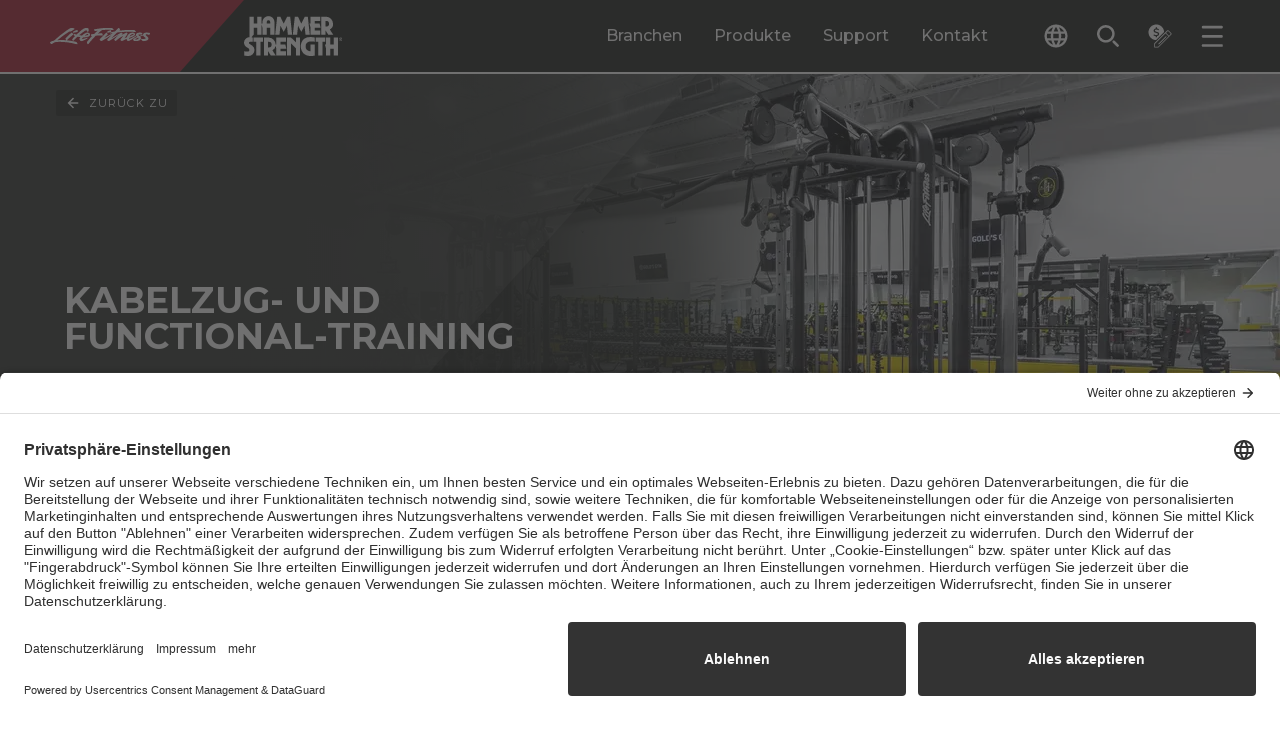

--- FILE ---
content_type: text/html; charset=utf-8
request_url: https://go.lifefitness.com/l/65192/2022-05-22/hczjfk
body_size: 11433
content:
<!DOCTYPE html>
<html>
	<head>
		<base href="https://go.lifefitness.com" >
		<meta charset="utf-8"/>
		<meta http-equiv="Content-Type" content="text/html; charset=utf-8"/>
		<meta name="description" content=""/>
		<title></title>
    <link
        href="https://fonts.googleapis.com/css2?family=Montserrat:wght@400;700&amp;display=swap"
        rel="stylesheet">
    <style>
    @supports (-webkit-touch-callout: none) {
          body > div:last-of-type:where([style*="position: absolute"]) > div:last-of-type:where([style*="position: fixed"]) {
            top: 50% !important;
            transform: translateY(-50%);
          }
        }
        body {
            background-color: transparent;
            margin: unset;
            font-family: "Montserrat", sans-serif;
        }

        .form-field {
            display: flex;
            flex-direction: column;
            gap: 2px;
            border-style: solid;
            border-color: #212121;
            border-width: 0px 0px 2px 0px;
            padding: 4px;
        }

        .form-field>label {
            color: #212121;
            font-size: 12px;
            font-weight: bold;
        }

        .form-field>input,
        .form-field>select,
        .form-field>textarea,
        .form-field>span>span>label {
            background-color: transparent;
            font-weight: 400;
            border: none;
            padding-left: 1px;
            margin-top: 8px;
            font-family: "Montserrat", sans-serif;
        }
        
        .form-field>select {
            margin-top: 10px; /* Takes up 2 less pixels than text */
        }
        .form-field.pd-checkbox label {
            margin-top: 0px;
        }

        .form-field>span>span>input[type="radio"] {
            -webkit-appearance: none;
            appearance: none;
            font: inherit;
            width: 16px;
            height: 16px;
            border: #4d4d4d 1px solid;
            background-color: #ffffff;
            border-radius: 8px;
            display: grid;
            place-content: center;
        }

        .form-field>span>span>input[type="radio"]::before {
            content: "";
            width: 12px;
            height: 12px;
            border-radius: 50%;
        }

        .form-field>span>span>input[type="radio"]:checked::before {
            background-color: #d11f2e;
        }

        .form-field.pd-checkbox>span>span {
            display: flex;
            gap: 8px;
        }

        .form-field.pd-radio>span {
            display: flex;
            flex-wrap: wrap;
            column-gap: 1em;
        }

        .form-field.pd-radio>span>span {
            display: flex;
            gap: 0.5em;
        }

        .form-field>span>span>input[type="checkbox"] {
            -webkit-appearance: none;
            appearance: none;
            font: inherit;
            width: 16px;
            height: 16px;
            border: #4d4d4d 1px solid;
            background-color: #ffffff;
            border-radius: 2px;
            display: grid;
            place-content: center;
        }

        .form-field>span>span>input[type="checkbox"]::before {
            content: "";
            width: 16px;
            height: 16px;
            border-radius: 2px;
        }

        .form-field>span>span>input[type="checkbox"]:checked::before {
            background-image: url("data:image/svg+xml,%3Csvg enable-background='new 0 0 14 14' viewBox='0 0 14 14' xmlns='http://www.w3.org/2000/svg'%3E%3Cpath d='m1 1h12v12h-12z' fill='%23d11f2e'/%3E%3Cpath d='m11.95 5.08-6.36 6.36-3.54-3.53 1.42-1.41 2.12 2.12 4.95-4.95z' fill='%23fff'/%3E%3C/svg%3E");
        }

        .form-field>select {
            appearance: none;
            -moz-appearance: none;
            background: transparent;
            background-image: url("data:image/svg+xml,%3Csvg enable-background%3D'new 0 0 24 24' viewBox='0 0 24 24' xmlns='http%3A//www.w3.org/2000/svg'%3E%3Cpath d='m12 14.02-5.31-5.31c-.24-.24-.64-.24-.88 0s-.24.64 0 .88l5.66 5.66c.3.3.78.3 1.08 0l5.66-5.66c.24-.24.24-.64 0-.88s-.64-.24-.88 0z' fill='%23212121'/%3E%3C/svg%3E");
            background-repeat: no-repeat;
            background-position-x: 100%;
            border-radius: 2px;
        }

        .form-field.salutation.pd-radio>span>span>label {
            margin-right: 1em;
        }

        .form-field:hover {
            border-color: #A6192E;
            transition: all 0.1s ease-in;
        }

        .form-field:focus-within {
            border-color: #A6192E;
            border-width: 0px 0px 4px 0px;
            transition: all 0.1s ease-in;
        }

        .form-field.error {
            border-style: solid;
            border-color: #A6192E;
            border-width: 4px;
            border-radius: 4px;
            padding: 4px;
            background-size: 0;
            background-repeat: no-repeat;
            background-position-x: unset;
            background-position-y: unset;
        }

        .form-field.error>label,
        .form-field.error>input {
            color: #A6192E !important;
        }

        input[type="submit"] {
            font-family: Montserrat, sans-serif;
            transition: all 0.1s ease-in;
            display: flex;
            color: #ffffff;
            padding-left: 2rem;
            padding-right: 2rem;
            padding-top: 0.5rem;
            padding-bottom: 0.5rem;
            font-weight: 700;
            justify-content: center;
            min-height: 3rem;
            align-items: center;
            border-radius: 0.125rem;
            background-image: linear-gradient(135deg, #98162a 0, #98162a 48%, #a6192e 48%, #a6192e 100%);
            border: none;
            margin-left: -15px; /* P tag not aligning on the left side of the form */
            margin-right: 2rem;
            cursor: pointer;
        }

        .submit>input[type="submit"]:hover {
            color: #ffffff;
            background-color: #1C1F1C;
            transition: all 0.1s ease-in;
        }

        .submit>input[type="submit"].keyboard-navigation:focus {
            outline: 4px solid #1C1F1C;
            outline-offset: 4px;
            transition: all 0.1s ease-in;
        }

        p.form-field.hidden {
            display: none;
        }

        .form-field.Privacy_Statement.pd-checkbox.required {
            border: none;
        }

        @media (max-width: 399px) {
            .submit>input[type=submit] {
                font-size: 0.875rem;
            }

            .form-field>input,
            .form-field>select,
            .form-field>textarea,
            .form-field>span>span>label {
                font-size: 1rem;
            }
        }

        @media (min-width: 400px) and (max-width: 799px) {
            .submit>input[type=submit] {
                font-size: calc(14px + 4 * ((100vw - 400px) / 400));
            }

            .form-field>input,
            .form-field>select,
            .form-field>textarea,
            .form-field>span>span>label {
                font-size: calc(16px + 2 * ((100vw - 400px) / 400));
            }
        }

        @media (min-width: 800px) {
            .submit>input[type=submit] {
                font-size: 1.125rem;
            }

            .form-field>input,
            .form-field>select,
            .form-field>textarea,
            .form-field>span>span>label {
                font-size: 1.125rem;
            }
        }
        
        .required label::before {
            content: "*";
            color: red;
            padding-right: 5px;
        }
    </style>
    
<script type="text/javascript">
    window.addEventListener('message', function (event) {
  
      if ( !event.data ) {
         return
      } else if (!event.data.thundertech) {
          return
      }
      else if ( event.origin !== window.thundertech.iframeOrigin && window.thundertech.iframeOrigin !== "*") {
      return
      } else if ( event.data.thundertech.iframeContentsId && ( event.data.thundertech.iframeContentsId !== window.thundertech.iframeContentsId ) ) {
      return
      }

      const width = event.data.thundertech.windowWidth

      const form = document.getElementById('pardot-form')
      
      if (form) {
          if (width <= 640) {
            form.classList.add('mobile-form')
          } else {
              form.classList.remove('mobile-form')
          }
      }
      
    })
    
    const click = (el, fn) => {
          el.addEventListener('click', fn)
        }
        const select = (element, selector) => element.querySelector(selector)
        const selectAll = (element, selector) => {
          return Array.from(element.querySelectorAll(selector))
        }
        const selectAlso = (element, selector) => {
          const result = Array.from(element.querySelectorAll(selector))
          if (element.matches(selector)) {
            result.unshift(element)
          }
          return result
        }
        const setClassState = (element, stateClassName) => {
          if (!stateClassName) {
            return
          }
          stateClassName.split(' ').forEach((stateClass) => {
            element.classList.add(stateClass)
          })
        }
        const unsetClassState = (element, stateClassName) => {
          if (!stateClassName) {
            return
          }
          stateClassName.split(' ').forEach((stateClass) => {
            element.classList.remove(stateClass)
          })
        }
  </script>
    <style>
        /* Multi-Contact Form Styling */
        #pardot-form {
            display: flex;
            flex-wrap: wrap;
            row-gap: 28px;
            column-gap: 16px;
            padding: 0 24px;
            margin: 0 -24px;
        }
        p.form-field {
            width: calc(50% - 28px);
            margin-top: 0;
            margin-bottom: 0;
            align-self: end;
            padding: 10px;
            background: white;
        }
        p.form-field.pd-checkbox {
            padding-left: 0;
            background: transparent;
        }
        p.form-field.error {
            width: calc(50% - 32px);
        }
        p.error.no-label {
            display: none !important;
        }
        p.pd-textarea, p.pd-checkbox {
            width: 100%;
        }
        .font-500 {
           font-weight: 500;
        }
        #pardot-form.mobile-form p.form-field {
            width: 100%;
        }
        .g-recaptcha {
            width: 100%;
        }
        .align-with-submit {
            max-width: calc(100% - 200px); /* Aligns with width of submit button */
        }
        #pardot-form.mobile-form .submit {
            margin-bottom: 0px;
        }
        #pardot-form.mobile-form .align-with-submit {
            max-width: 100%;
            width: 100%;
            margin-top: 0px;
        }
        .skip-form--text .field-label {
            color: black;
            font-weight: bold;
            font-size: 24px;
            display: block;
            text-transform: uppercase;
        }
        
        .skip-form--text .description a {
            font-weight: bold;
        }
        
        .skip-form--text .description {
            font-size: 16px;
            color: #4D4D4F;
        }
        
        .skip-form--text {
            background: transparent !important;
            padding: 0 !important;
          }
        }
        
        p.form-field.pd-checkbox {
            background: transparent;
            border: none;
        }
        
        a {
          color: #a6192e;
        }
        a:link {
            color: #a6192e;
        }
        a:visited {
            color: #a6192e;
        }
         .visible {
      visibility: visible;
    }

    .invisible {
      visibility: hidden;
    }
        
        .w-1\/1 {
            width: 100% !important;
        }

    </style>
        
    <script>
        document.addEventListener('keydown', (e) => {
            var button = document.querySelector("#pardot-form > p.submit > input[type=submit]")
            if (e.which === 9) {
                button.classList.add('keyboard-navigation')
            }
        })
        document.addEventListener('mouseup', (e) => {
            var button = document.querySelector("#pardot-form > p.submit > input[type=submit]")
            button.classList.remove('keyboard-navigation')
        })
    </script>
	<script type="text/javascript" src="https://go.lifefitness.com/js/piUtils.js?ver=2021-09-20"></script><script type="text/javascript">
piAId = '66192';
piCId = '188011';
piHostname = 'go.lifefitness.com';
if(!window['pi']) { window['pi'] = {}; } pi = window['pi']; if(!pi['tracker']) { pi['tracker'] = {}; } pi.tracker.pi_form = true;
(function() {
	function async_load(){
		var s = document.createElement('script'); s.type = 'text/javascript';
		s.src = ('https:' == document.location.protocol ? 'https://' : 'http://') + piHostname + '/pd.js';
		var c = document.getElementsByTagName('script')[0]; c.parentNode.insertBefore(s, c);
	}
	if(window.attachEvent) { window.attachEvent('onload', async_load); }
	else { window.addEventListener('load', async_load, false); }
})();
</script></head>
	<body>
		<form accept-charset="UTF-8" method="post" action="https://go.lifefitness.com/l/65192/2022-05-22/hczjfk" class="form" id="pardot-form">

<style type="text/css">
form.form p label { color: #000000; }
</style>





	<style type="text/css">.Home_User_to_Shop_Site input {
      display: none;
    }

    .Home_User_to_Shop_Site {
      border-bottom: 0px;
    }

    @media (max-width: 640px) {
      .Home_User_to_Shop_Site .field-label {
        font-size: 18px;
      }
    }
.Support_to_Service_Form input {
      display: none;
    }

    .Support_to_Service_Form {
      border-bottom: 0px;
    }

    .Support_to_Service_Form .field-label {
      font-size: 20px;
    }

    @media (max-width: 640px) {
      .Support_to_Service_Form .field-label {
        font-size: 18px;
      }
    }
    form#pardot-form::before {
   content: "* kennzeichnet ein Pflichtfeld";
   color: red;
   width: 100%;
}
</style>
<style type="text/css">/* Form Specific Styling for Multi-Contact Form */
</style>
<script>
  
    try {
      window.addEventListener('DOMContentLoaded', function() {
        
        /* Select Width Trigger */
        const selectWidthTextTrigger = 'Geschäftskunde'
        const selectWidthClass = '.selectWidth'
        const openSelectWidth = select(document, selectWidthClass)
        if (openSelectWidth) {
            openSelectWidth.addEventListener('change', (event) => {
              const selected = select(openSelectWidth, 'option:checked')
              if (selected) {
                if (selected.innerText === selectWidthTextTrigger) {
                  unsetClassState(openSelectWidth, 'w-1/1')
                } else {
                  setClassState(openSelectWidth, 'w-1/1')
                }
              }
            })
          }
        /* End Select Width Trigger */
        
        /* The "I am" select should have the CSS class of "pardotModal-closeSelect" in the advanced tab. This lets the Javascript in the above form source code know to look there. I configured the JS to check if the selection has "Home User" in it and the class put on the select input that will be monitored for that value*/
        const element = document.querySelector('[data-hook~="pardotModal"]')
        if (element) {
          const selectTextTrigger = 'Home User'
          const selectClass = '.pardotModal-closeSelect'
          element.parentNode.removeChild(element)
          document.body.appendChild(element)
          element.setAttribute('role', 'region')
          if (!element.id) {
            element.id = `modal-area-${element.dataset.modalId}`
          }
          const opened = []
          const closed = []
          const styleElements = selectAlso(element, '[data-class-modal-active]')
          const close = event => {
            element.dataset.modalOpen = '0'
            styleElements.forEach(styleElement => {
              unsetClassState(styleElement, styleElement.dataset.classModalActive)
              setClassState(styleElement, styleElement.dataset.classModalInactive)
            })
            element.setAttribute('aria-expanded', 'false')
            element.setAttribute('aria-live', 'off')
          }
          const open = (event) => {
            element.dataset.modalOpen = '1'
            styleElements.forEach(styleElement => {
              unsetClassState(styleElement, styleElement.dataset.classModalInactive)
              setClassState(styleElement, styleElement.dataset.classModalActive)
            })
            element.setAttribute('aria-expanded', 'true')
            element.setAttribute('aria-live', 'polite')
          }
          close()
          const closeButtons = selectAll(element, '[data-hook~="modal.closeButton"]')
          const openSelect = select(document, selectClass)
          closeButtons.forEach((button, index) => {
            click(button, close)
            if (!button.id) {
              button.id = `modal-close-${element.dataset.modalId}-${index}`
            }
            element.setAttribute('aria-controls', element.id)
          })
          if (openSelect) {
            openSelect.addEventListener('change', (event) => {
              const selected = select(openSelect, 'option:checked')
              if (selected) {
                if (selected.innerText === selectTextTrigger) {
                  open()
                } else {
                  close()
                }
              }
            })
          }
          element.addEventListener('click', (event) => {
            if ((element.dataset.modalOpen === '1') && event.currentTarget === event.target) {
              close(event)
            }
          })
          document.addEventListener('keydown', event => {
            if (element.dataset.modalOpen !== '1') {
              return
            }
            if (event.key === 'Escape') {
              close(event)
            } else if (event.keyCode === 27) {
              close(event)
            }
          })
        }
      })
    } catch (e) {
      console.warn(e)
    }
  </script><script>
  window.addEventListener('DOMContentLoaded', function() {

            window.thundertech = window.thundertech || {}
            window.thundertech.iframeContentsId = 'LF_DE_Facility Design'
  })
</script>
		

		
			<p class="form-field  B2B_B2C pd-select required    form-field-primary">
				
					<label class="field-label" for="65192_300456pi_65192_300456">Ich bin ein...</label>
				

				<select name="65192_300456pi_65192_300456" id="65192_300456pi_65192_300456" class="select" onchange=""><option value="" selected="selected"></option>
<option value="3375810">Gesch&auml;ftskunde</option>
<option value="3375813">Privatkunde</option>
</select>
				
			</p>
			<div id="error_for_65192_300456pi_65192_300456" style="display:none"></div>
			
		
			<p class="form-field  Facility_Type pd-select required    form-field-secondary dependentFieldSlave dependentField">
				
					<label class="field-label" for="65192_253744pi_65192_253744">Art der Einrichtung</label>
				

				<select name="65192_253744pi_65192_253744" id="65192_253744pi_65192_253744" class="select" onchange=""><option value="" selected="selected"></option>
<option value="2672977">Bildungseinrichtung</option>
<option value="2672980">Boutique Studio/Sonstiges</option>
<option value="2672983">Endverbraucher</option>
<option value="2672986">Firmenfitness</option>
<option value="2672989">Fitnessstudio</option>
<option value="2672992">Golfresort</option>
<option value="2672995">Hotel/Resort/Kreuzfahrtschiff</option>
<option value="2672998">Krankenhaus Fitness-Zentrum</option>
<option value="2673001">Personal Training</option>
<option value="2673004">Profisport</option>
<option value="4279928">Rehabilitation/Physiotherapie</option>
<option value="4279931">Seniorenresidenz</option>
<option value="4279934">Uniformierte Einrichtung</option>
<option value="4279937">Wohnkomplex</option>
</select>
				
			</p>
			<div id="error_for_65192_253744pi_65192_253744" style="display:none"></div>
			
		
			<p class="form-field  first_name pd-text required    form-field-secondary dependentFieldSlave dependentField">
				
					<label class="field-label" for="65192_253711pi_65192_253711">Vorname</label>
				

				<input type="text" name="65192_253711pi_65192_253711" id="65192_253711pi_65192_253711" value="" class="text" size="30" maxlength="40" onchange="" onfocus="" />
				
			</p>
			<div id="error_for_65192_253711pi_65192_253711" style="display:none"></div>
			
		
			<p class="form-field  last_name pd-text required    form-field-secondary dependentFieldSlave dependentField">
				
					<label class="field-label" for="65192_253714pi_65192_253714">Nachname</label>
				

				<input type="text" name="65192_253714pi_65192_253714" id="65192_253714pi_65192_253714" value="" class="text" size="30" maxlength="80" onchange="" onfocus="" />
				
			</p>
			<div id="error_for_65192_253714pi_65192_253714" style="display:none"></div>
			
		
			<p class="form-field  email pd-text required    ">
				
					<label class="field-label" for="65192_253717pi_65192_253717">Email</label>
				

				<input type="text" name="65192_253717pi_65192_253717" id="65192_253717pi_65192_253717" value="" class="text" size="30" maxlength="255" onchange="" onfocus="" />
				
			</p>
			<div id="error_for_65192_253717pi_65192_253717" style="display:none"></div>
			
		
			<p class="form-field  phone pd-text required    form-field-secondary dependentFieldSlave dependentField">
				
					<label class="field-label" for="65192_253720pi_65192_253720">Telefonnummer</label>
				

				<input type="text" name="65192_253720pi_65192_253720" id="65192_253720pi_65192_253720" value="" class="text" size="30" maxlength="40" onchange="" onfocus="" />
				
			</p>
			<div id="error_for_65192_253720pi_65192_253720" style="display:none"></div>
			
		
			<p class="form-field  company pd-text required    form-field-secondary dependentFieldSlave dependentField">
				
					<label class="field-label" for="65192_253723pi_65192_253723">Name der Einrichtung</label>
				

				<input type="text" name="65192_253723pi_65192_253723" id="65192_253723pi_65192_253723" value="" class="text" size="30" maxlength="255" onchange="" onfocus="" />
				
			</p>
			<div id="error_for_65192_253723pi_65192_253723" style="display:none"></div>
			
		
			<p class="form-field  country pd-select required    form-field-primary">
				
					<label class="field-label" for="65192_253726pi_65192_253726">Land</label>
				

				<select name="65192_253726pi_65192_253726" id="65192_253726pi_65192_253726" class="select" onchange=""><option value="3369696" selected="selected"></option>
<option value="3369699">United States</option>
<option value="3369702">Canada</option>
<option value="3369705">Afghanistan</option>
<option value="3369708">Albania</option>
<option value="3369711">Algeria</option>
<option value="3369714">American Samoa</option>
<option value="3369717">Andorra</option>
<option value="3369720">Angola</option>
<option value="3369723">Anguilla</option>
<option value="3369726">Antarctica</option>
<option value="3369729">Antigua and Barbuda</option>
<option value="3369732">Argentina</option>
<option value="3369735">Armenia</option>
<option value="3369738">Aruba</option>
<option value="3369741">Australia</option>
<option value="3369744">Austria</option>
<option value="3369747">Azerbaijan</option>
<option value="3369750">Bahamas</option>
<option value="3369753">Bahrain</option>
<option value="3369756">Bangladesh</option>
<option value="3369759">Barbados</option>
<option value="3369762">Belarus</option>
<option value="3369765">Belgium</option>
<option value="3369768">Belize</option>
<option value="3369771">Benin</option>
<option value="3369774">Bermuda</option>
<option value="3369777">Bhutan</option>
<option value="3369780">Bolivia</option>
<option value="3369783">Bosnia and Herzegovina</option>
<option value="3369786">Botswana</option>
<option value="3369789">Brazil</option>
<option value="3369792">British Indian Ocean Territory</option>
<option value="3369795">British Virgin Islands</option>
<option value="3369798">Brunei</option>
<option value="3369801">Bulgaria</option>
<option value="3369804">Burkina Faso</option>
<option value="3369807">Burundi</option>
<option value="3369810">Cambodia</option>
<option value="3369813">Cameroon</option>
<option value="3369816">Cape Verde</option>
<option value="3369819">Cayman Islands</option>
<option value="3369822">Central African Republic</option>
<option value="3369825">Chad</option>
<option value="3369828">Chile</option>
<option value="3369831">China</option>
<option value="3369834">Christmas Island</option>
<option value="3369837">Cocos (Keeling) Islands</option>
<option value="3369840">Colombia</option>
<option value="3369843">Comoros</option>
<option value="3369846">Congo</option>
<option value="3369849">Cook Islands</option>
<option value="3369852">Costa Rica</option>
<option value="3369855">Croatia</option>
<option value="3369858">Cuba</option>
<option value="3369861">Cura&ccedil;ao</option>
<option value="3369864">Cyprus</option>
<option value="3369867">Czech Republic</option>
<option value="3369870">C&ocirc;te d&rsquo;Ivoire</option>
<option value="3369873">Democratic Republic of the Congo</option>
<option value="3369876">Denmark</option>
<option value="3369879">Djibouti</option>
<option value="3369882">Dominica</option>
<option value="3369885">Dominican Republic</option>
<option value="3369888">Ecuador</option>
<option value="3369891">Egypt</option>
<option value="3369894">El Salvador</option>
<option value="3369897">Equatorial Guinea</option>
<option value="3369900">Eritrea</option>
<option value="3369903">Estonia</option>
<option value="3369906">Ethiopia</option>
<option value="3369909">Falkland Islands</option>
<option value="3369912">Faroe Islands</option>
<option value="3369915">Fiji</option>
<option value="3369918">Finland</option>
<option value="3369921">France</option>
<option value="3369924">French Guiana</option>
<option value="3369927">French Polynesia</option>
<option value="3369930">French Southern Territories</option>
<option value="3369933">Gabon</option>
<option value="3369936">Gambia</option>
<option value="3369939">Georgia</option>
<option value="3369942">Germany</option>
<option value="3369945">Ghana</option>
<option value="3369948">Gibraltar</option>
<option value="3369951">Greece</option>
<option value="3369954">Greenland</option>
<option value="3369957">Grenada</option>
<option value="3369960">Guadeloupe</option>
<option value="3369963">Guam</option>
<option value="3369966">Guatemala</option>
<option value="3369969">Guernsey</option>
<option value="3369972">Guinea</option>
<option value="3369975">Guinea-Bissau</option>
<option value="3369978">Guyana</option>
<option value="3369981">Haiti</option>
<option value="3369984">Honduras</option>
<option value="3369987">Hong Kong S.A.R., China</option>
<option value="3369990">Hungary</option>
<option value="3369993">Iceland</option>
<option value="3369996">India</option>
<option value="3369999">Indonesia</option>
<option value="3370002">Iran</option>
<option value="3370005">Iraq</option>
<option value="3370008">Ireland</option>
<option value="3370011">Isle of Man</option>
<option value="3370014">Israel</option>
<option value="3370017">Italy</option>
<option value="3370020">Jamaica</option>
<option value="3370023">Japan</option>
<option value="3370026">Jersey</option>
<option value="3370029">Jordan</option>
<option value="3370032">Kazakhstan</option>
<option value="3370035">Kenya</option>
<option value="3370038">Kiribati</option>
<option value="3370041">Kuwait</option>
<option value="3370044">Kyrgyzstan</option>
<option value="3370047">Laos</option>
<option value="3370050">Latvia</option>
<option value="3370053">Lebanon</option>
<option value="3370056">Lesotho</option>
<option value="3370059">Liberia</option>
<option value="3370062">Libya</option>
<option value="3370065">Liechtenstein</option>
<option value="3370068">Lithuania</option>
<option value="3370071">Luxembourg</option>
<option value="3370074">Macao S.A.R., China</option>
<option value="3370077">Macedonia</option>
<option value="3370080">Madagascar</option>
<option value="3370083">Malawi</option>
<option value="3370086">Malaysia</option>
<option value="3370089">Maldives</option>
<option value="3370092">Mali</option>
<option value="3370095">Malta</option>
<option value="3370098">Marshall Islands</option>
<option value="3370101">Martinique</option>
<option value="3370104">Mauritania</option>
<option value="3370107">Mauritius</option>
<option value="3370110">Mayotte</option>
<option value="3370113">Mexico</option>
<option value="3370116">Micronesia</option>
<option value="3370119">Moldova</option>
<option value="3370122">Monaco</option>
<option value="3370125">Mongolia</option>
<option value="3370128">Montenegro</option>
<option value="3370131">Montserrat</option>
<option value="3370134">Morocco</option>
<option value="3370137">Mozambique</option>
<option value="3370140">Myanmar</option>
<option value="3370143">Namibia</option>
<option value="3370146">Nauru</option>
<option value="3370149">Nepal</option>
<option value="3370152">Netherlands</option>
<option value="3370155">New Caledonia</option>
<option value="3370158">New Zealand</option>
<option value="3370161">Nicaragua</option>
<option value="3370164">Niger</option>
<option value="3370167">Nigeria</option>
<option value="3370170">Niue</option>
<option value="3370173">Norfolk Island</option>
<option value="3370176">North Korea</option>
<option value="3370179">Northern Mariana Islands</option>
<option value="3370182">Norway</option>
<option value="3370185">Oman</option>
<option value="3370188">Pakistan</option>
<option value="3370191">Palau</option>
<option value="3370194">Palestinian Territory</option>
<option value="3370197">Panama</option>
<option value="3370200">Papua New Guinea</option>
<option value="3370203">Paraguay</option>
<option value="3370206">Peru</option>
<option value="3370209">Philippines</option>
<option value="3370212">Pitcairn</option>
<option value="3370215">Poland</option>
<option value="3370218">Portugal</option>
<option value="3370221">Puerto Rico</option>
<option value="3370224">Qatar</option>
<option value="3370227">Romania</option>
<option value="3370230">Russia</option>
<option value="3370233">Rwanda</option>
<option value="3370236">R&eacute;union</option>
<option value="3370239">Saint Barth&eacute;lemy</option>
<option value="3370242">Saint Helena</option>
<option value="3370245">Saint Kitts and Nevis</option>
<option value="3370248">Saint Lucia</option>
<option value="3370251">Saint Pierre and Miquelon</option>
<option value="3370254">Saint Vincent and the Grenadines</option>
<option value="3370257">Samoa</option>
<option value="3370260">San Marino</option>
<option value="3370263">Sao Tome and Principe</option>
<option value="3370266">Saudi Arabia</option>
<option value="3370269">Senegal</option>
<option value="3370272">Serbia</option>
<option value="3370275">Seychelles</option>
<option value="3370278">Sierra Leone</option>
<option value="3370281">Singapore</option>
<option value="3370284">Slovakia</option>
<option value="3370287">Slovenia</option>
<option value="3370290">Solomon Islands</option>
<option value="3370293">Somalia</option>
<option value="3370296">South Africa</option>
<option value="3370299">South Korea</option>
<option value="3370302">South Sudan</option>
<option value="3370305">Spain</option>
<option value="3370308">Sri Lanka</option>
<option value="3370311">Sudan</option>
<option value="3370314">Suriname</option>
<option value="3370317">Svalbard and Jan Mayen</option>
<option value="3370320">Swaziland</option>
<option value="3370323">Sweden</option>
<option value="3370326">Switzerland</option>
<option value="3370329">Syria</option>
<option value="3370332">Taiwan</option>
<option value="3370335">Tajikistan</option>
<option value="3370338">Tanzania</option>
<option value="3370341">Thailand</option>
<option value="3370344">Timor-Leste</option>
<option value="3370347">Togo</option>
<option value="3370350">Tokelau</option>
<option value="3370353">Tonga</option>
<option value="3370356">Trinidad and Tobago</option>
<option value="3370359">Tunisia</option>
<option value="3370362">Turkey</option>
<option value="3370365">Turkmenistan</option>
<option value="3370368">Turks and Caicos Islands</option>
<option value="3370371">Tuvalu</option>
<option value="3370374">U.S. Virgin Islands</option>
<option value="3370377">Uganda</option>
<option value="3370380">Ukraine</option>
<option value="3370383">United Arab Emirates</option>
<option value="3370386">United Kingdom</option>
<option value="3370389">United States Minor Outlying Islands</option>
<option value="3370392">Uruguay</option>
<option value="3370395">Uzbekistan</option>
<option value="3370398">Vanuatu</option>
<option value="3370401">Vatican</option>
<option value="3370404">Venezuela</option>
<option value="3370407">Viet Nam</option>
<option value="3370410">Wallis and Futuna</option>
<option value="3370413">Western Sahara</option>
<option value="3370416">Yemen</option>
<option value="3370419">Zambia</option>
<option value="3370422">Zimbabwe</option>
</select>
				
			</p>
			<div id="error_for_65192_253726pi_65192_253726" style="display:none"></div>
			
		
			<p class="form-field  address_one pd-text required    form-field-secondary dependentFieldSlave dependentField">
				
					<label class="field-label" for="65192_336681pi_65192_336681">Adresse</label>
				

				<input type="text" name="65192_336681pi_65192_336681" id="65192_336681pi_65192_336681" value="" class="text" size="30" maxlength="255" onchange="" onfocus="" />
				
			</p>
			<div id="error_for_65192_336681pi_65192_336681" style="display:none"></div>
			
		
			<p class="form-field  state pd-text required    form-field-secondary dependentFieldSlave dependentField">
				
					<label class="field-label" for="65192_336684pi_65192_336684">Staat</label>
				

				<input type="text" name="65192_336684pi_65192_336684" id="65192_336684pi_65192_336684" value="" class="text" size="30" maxlength="80" onchange="" onfocus="" />
				
			</p>
			<div id="error_for_65192_336684pi_65192_336684" style="display:none"></div>
			
		
			<p class="form-field  city pd-text required    form-field-secondary dependentFieldSlave dependentField">
				
					<label class="field-label" for="65192_336687pi_65192_336687">Stadt</label>
				

				<input type="text" name="65192_336687pi_65192_336687" id="65192_336687pi_65192_336687" value="" class="text" size="30" maxlength="40" onchange="" onfocus="" />
				
			</p>
			<div id="error_for_65192_336687pi_65192_336687" style="display:none"></div>
			
		
			<p class="form-field  zip pd-text required    form-field-secondary dependentFieldSlave dependentField">
				
					<label class="field-label" for="65192_253729pi_65192_253729">Postleitzahl</label>
				

				<input type="text" name="65192_253729pi_65192_253729" id="65192_253729pi_65192_253729" value="" class="text" size="30" maxlength="32" onchange="" onfocus="" />
				
			</p>
			<div id="error_for_65192_253729pi_65192_253729" style="display:none"></div>
			
		
			<p class="form-field  comments pd-textarea     ">
				
					<label class="field-label" for="65192_253735pi_65192_253735">Geben Sie uns gerne weitere Details zu Ihrer Anfrage</label>
				

				<textarea name="65192_253735pi_65192_253735" id="65192_253735pi_65192_253735" onchange="" cols="40" rows="10" class="standard"></textarea>
				
			</p>
			<div id="error_for_65192_253735pi_65192_253735" style="display:none"></div>
			
		
			<p class="form-field newsletter-toggle Global_Newsletter_Requested pd-checkbox   no-label  ">
				

				<span class="value"><span><input type="checkbox" name="65192_300450pi_65192_300450_3375780" id="65192_300450pi_65192_300450_3375780" value="3375780" onchange="" /><label class="inline" for="65192_300450pi_65192_300450_3375780">Ja, ich möchte über die neuesten Nachrichten, Veranstaltungen und Produkte von Life Fitness informiert werden.</label></span></span>
				
			</p>
			<div id="error_for_65192_300450pi_65192_300450" style="display:none"></div>
			
		
			<p class="form-field  utm_campaign pd-hidden  hidden   ">
				

				<input type="hidden" name="65192_300261pi_65192_300261" id="65192_300261pi_65192_300261" value="" />
				
			</p>
			<div id="error_for_65192_300261pi_65192_300261" style="display:none"></div>
			
		
			<p class="form-field  utm_medium pd-hidden  hidden   ">
				

				<input type="hidden" name="65192_300264pi_65192_300264" id="65192_300264pi_65192_300264" value="" />
				
			</p>
			<div id="error_for_65192_300264pi_65192_300264" style="display:none"></div>
			
		
			<p class="form-field  utm_source pd-hidden  hidden   ">
				

				<input type="hidden" name="65192_300267pi_65192_300267" id="65192_300267pi_65192_300267" value="" />
				
			</p>
			<div id="error_for_65192_300267pi_65192_300267" style="display:none"></div>
			
		
			<p class="form-field  Submission_Timestamp pd-hidden  hidden   ">
				

				<input type="hidden" name="65192_364818pi_65192_364818" id="65192_364818pi_65192_364818" value="" />
				
			</p>
			<div id="error_for_65192_364818pi_65192_364818" style="display:none"></div>
			
		

		
	<p style="position:absolute; width:190px; left:-9999px; top: -9999px;visibility:hidden;">
		<label for="pi_extra_field">Comments</label>
		<input type="text" name="pi_extra_field" id="pi_extra_field"/>
	</p>
		

		<!-- forces IE5-8 to correctly submit UTF8 content  -->
		<input name="_utf8" type="hidden" value="&#9731;" />

		<p class="submit">
			<input type="submit" accesskey="s" value="SENDEN" />
		</p>
	<p class="align-with-submit"><strong>Datenschutz</strong>: Ich best&auml;tige und akzeptiere die&nbsp;<a href="https://www.lifefitness.com/de-de/rechtlich/nutzungsbedingungen" target="_blank">Nutzungsbedingungen</a>&nbsp;und die <a href="https://www.lifefitness.com/de-de/rechtlich/life-fitness-datenschutzrichtlinien" target="_blank">Datenschutzerkl&auml;rung</a> und stimme zu, dass meine Daten m&ouml;glicherweise in die USA &uuml;bertragen werden, wenn ich mich au&szlig;erhalb der USA befinde.</p>




<script type="text/javascript">
//<![CDATA[

	var anchors = document.getElementsByTagName("a");
	for (var i=0; i<anchors.length; i++) {
		var anchor = anchors[i];
		if(anchor.getAttribute("href")&&!anchor.getAttribute("target")) {
			anchor.target = "_top";
		}
	}
		
//]]>
</script>
<input type="hidden" name="hiddenDependentFields" id="hiddenDependentFields" value="" /></form>
<script type="text/javascript">(function(){ pardot.$(document).ready(function(){ (function() {
	var $ = window.pardot.$;
	window.pardot.FormDependencyMap = [{"primary_field_html_id":"65192_253726pi_65192_253726","secondary_field_html_id":"65192_336684pi_65192_336684","primary_field_value":"United States"},{"primary_field_html_id":"65192_253726pi_65192_253726","secondary_field_html_id":"65192_336684pi_65192_336684","primary_field_value":"Brazil"},{"primary_field_html_id":"65192_253726pi_65192_253726","secondary_field_html_id":"65192_336687pi_65192_336687","primary_field_value":"Brazil"},{"primary_field_html_id":"65192_253726pi_65192_253726","secondary_field_html_id":"65192_336684pi_65192_336684","primary_field_value":"Spain"},{"primary_field_html_id":"65192_253726pi_65192_253726","secondary_field_html_id":"65192_336687pi_65192_336687","primary_field_value":"Spain"},{"primary_field_html_id":"65192_253726pi_65192_253726","secondary_field_html_id":"65192_336687pi_65192_336687","primary_field_value":"Portugal"},{"primary_field_html_id":"65192_253726pi_65192_253726","secondary_field_html_id":"65192_336681pi_65192_336681","primary_field_value":"Japan"},{"primary_field_html_id":"65192_300456pi_65192_300456","secondary_field_html_id":"65192_253744pi_65192_253744","primary_field_value":"Business User;Gesch\u00e4ftskunde"},{"primary_field_html_id":"65192_300456pi_65192_300456","secondary_field_html_id":"65192_253711pi_65192_253711","primary_field_value":"Business User;Gesch\u00e4ftskunde"},{"primary_field_html_id":"65192_300456pi_65192_300456","secondary_field_html_id":"65192_253714pi_65192_253714","primary_field_value":"Business User;Gesch\u00e4ftskunde"},{"primary_field_html_id":"65192_300456pi_65192_300456","secondary_field_html_id":"65192_253723pi_65192_253723","primary_field_value":"Business User;Gesch\u00e4ftskunde"},{"primary_field_html_id":"65192_300456pi_65192_300456","secondary_field_html_id":"65192_253729pi_65192_253729","primary_field_value":"Business User;Gesch\u00e4ftskunde"},{"primary_field_html_id":"65192_300456pi_65192_300456","secondary_field_html_id":"65192_253720pi_65192_253720","primary_field_value":"Business User;Gesch\u00e4ftskunde"},{"primary_field_html_id":"65192_300456pi_65192_300456","secondary_field_html_id":"65192_253711pi_65192_253711","primary_field_value":"Home User;Privatkunde"},{"primary_field_html_id":"65192_300456pi_65192_300456","secondary_field_html_id":"65192_253714pi_65192_253714","primary_field_value":"Home User;Privatkunde"},{"primary_field_html_id":"65192_300456pi_65192_300456","secondary_field_html_id":"65192_253729pi_65192_253729","primary_field_value":"Home User;Privatkunde"},{"primary_field_html_id":"65192_300456pi_65192_300456","secondary_field_html_id":"65192_253720pi_65192_253720","primary_field_value":"Home User;Privatkunde"}];

	$('.form-field-primary input, .form-field-primary select').each(function(index, input) {
		$(input).on('change', window.piAjax.checkForDependentField);
		window.piAjax.checkForDependentField.call(input);
	});
})(); });})();</script>
<script>
function initializeNewsletterToggle() {
    function setupToggle() {
        var checkboxContainer = document.querySelector('p.newsletter-toggle');
        if (!checkboxContainer) {
            console.error('Newsletter toggle container not found');
            return;
        }

        var checkbox = checkboxContainer.querySelector('input[type="checkbox"]');
        if (!checkbox) {
            console.error('Newsletter toggle checkbox not found within container');
            return;
        }

        var newsletterFields = document.querySelectorAll('.newsletter-choice');

        function toggleNewsletterFields() {
            newsletterFields.forEach(function(field) {
                if (field.tagName.toLowerCase() === 'p') {
                    field.style.display = checkbox.checked ? 'flex' : 'none';
                } else {
                    field.style.display = checkbox.checked ? 'block' : 'none';
                }
            });
        }

        // Initial state
        toggleNewsletterFields();

        // Listen for changes
        checkbox.addEventListener('change', toggleNewsletterFields);
    }

    // Run setup immediately in case the form is already loaded
    setupToggle();

    // Also set up a MutationObserver in case the form loads after this script runs
    var observer = new MutationObserver(function(mutations) {
        if (document.querySelector('p.newsletter-toggle')) {
            setupToggle();
            observer.disconnect();
        }
    });

    observer.observe(document.body, {childList: true, subtree: true});
}

// Check if Pardot's form events are available
if (window.piAid) {
    // If available, use Pardot's form loaded event
    window.piSetup = window.piSetup || function() {
        piSetup.push(initializeNewsletterToggle);
    };
} else {
    // If Pardot events are not available, run on DOMContentLoaded
    document.addEventListener('DOMContentLoaded', initializeNewsletterToggle);
}
</script>

<!-- begin long page title script -->
<script>
function getParentTitleViaMessage() {
  window.parent.postMessage("getTitle", "*");
}
window.parent.postMessage("iframeIsReady", "*");
window.addEventListener("message", function(event) {
  var parentTitle = event.data;
  //Venuiti debugging

  if (parentTitle && (parentTitle.includes("Life Fitness") || parentTitle.includes("Hammer Strength"))) {
    var elem = document.querySelector('.Page_Title input');
    if (elem !== null) {
      elem.value = parentTitle;
    } else {
      console.warn("Element with class .Page_Title does not exist");
    }
    console.log("Received parent title:", parentTitle);
  }      
}, false);

setTimeout(getParentTitleViaMessage, 1000);
  </script>
  <!-- end long page title script -->
<!-- Set UTM parameters to fields -->
<script>
function requestUTMParams(retries) {
    console.log("📢 Iframe requesting UTM params...");
    window.parent.postMessage("getUTMParams", "https://www.lifefitness.com");

    // Retry if no response after 1 second (up to 5 times)
    setTimeout(function() {
        if (retries > 0) {
            console.log("🔄 Retrying UTM request... Attempts left:", retries);
            requestUTMParams(retries - 1);
        }
    }, 1000);
}

function receiveMessage(event) {
    console.log("📩 Iframe received message:", event);

    if (event.origin !== "https://www.lifefitness.com") {
        console.log("⚠️ Ignoring message from unexpected origin:", event.origin);
        return;
    }

    if (typeof event.data === "object" && event.data.type === "utmData") {
        var utmData = event.data.data;
        console.log("✅ Received UTM data:", utmData);

        function applyUTMData(retries) {
            var success = false;
            Object.keys(utmData).forEach(function(param) {
                var parentElement = document.querySelector('.form-field.' + param);
                if (parentElement) {
                    var input = parentElement.querySelector("input[type='hidden']");
                    if (input) {
                        input.value = utmData[param];
                        success = true;
                        console.log("✅ Set " + param + " to " + utmData[param]);
                    } else {
                        console.log("⚠️ Could not find hidden input inside ." + param);
                    }
                }
            });

            if (!success && retries > 0) {
                console.log("🔄 Retrying UTM field population... Attempts left:", retries);
                setTimeout(function() {
                    applyUTMData(retries - 1);
                }, 500);
            }
        }

        // Try setting values, retry up to 5 times if needed
        applyUTMData(5);
    }
}

document.addEventListener("DOMContentLoaded", function() {
    console.log("📢 Iframe DOM content loaded");

    setTimeout(function() {
        requestUTMParams(5); // Request UTM data, retry up to 5 times
        window.addEventListener("message", receiveMessage);
    }, 500);
});

console.log("📢 Iframe script loaded");
</script>
<!-- End set UTM parameters to fields -->

<!-- Add this code before the closing </body> tag -->
<script>
// Listen for messages from the parent window (GTM)
window.addEventListener('message', function(event) {
  // Process GTM timestamp messages
  console.log("📩 Iframe received message:", event);
  
  // Handle message in the same style as your UTM script
  if (event.data && event.data.source === 'gtm' && event.data.action === 'setTimestamp') {
    // Get the timestamp value
    var formattedDate = event.data.timestamp;
    
    // Find the input within the p tag with class Submission_Timestamp
    var timestampField = document.querySelector('p.Submission_Timestamp input');
    
    if (timestampField) {
      timestampField.value = formattedDate;
      console.log('✅ Date set in form field:', formattedDate);
    } else {
      // If the field isn't found immediately, try again after a short delay
      // This handles cases where the form loads asynchronously
      setTimeout(function() {
        var timestampField = document.querySelector('p.Submission_Timestamp input');
        if (timestampField) {
          timestampField.value = formattedDate;
          console.log('✅ Date set in form field (delayed):', formattedDate);
        } else {
          console.error('⚠️ Could not find timestamp field with selector: p.Submission_Timestamp input');
        }
      }, 1000);
    }
  }
}, false);

// Send a ready message to the parent to request timestamp
window.addEventListener('DOMContentLoaded', function() {
  // Let parent know we're ready to receive the timestamp
  if (window.parent) {
    window.parent.postMessage({
      source: 'iframe',
      action: 'ready',
      message: 'Form loaded and ready for timestamp'
    }, '*');
    
    console.log('📢 Form ready message sent to parent');
  }
});
</script>
<script type="text/javascript">
     function sendIframeHeight() {
            setTimeout(function () {
                window.parent.postMessage({
                    thundertech: {
                        iframeContentsId: window.thundertech.iframeContentsId,
                        iframeHeight: document.body.clientHeight,
                    }
                }, window.thundertech.iframeOrigin)
            }, 100)
        }
        window.addEventListener('DOMContentLoaded', function () {
            window.thundertech = window.thundertech || {}
            window.thundertech.iframeContentsId = window.thundertech.iframeContentsId || 'contact-form'
            window.thundertech.iframeOrigin = '*'
            window.addEventListener('resize', sendIframeHeight)
            Array.from(document.querySelectorAll('select')).forEach(dropdownlist => {
                dropdownlist.addEventListener('input', () => {
                    setTimeout(() => {
                        sendIframeHeight()
                    }, 500)
                })
            })
            Array.from(document.querySelectorAll('input[type="checkbox"]')).forEach(checkbox => {
                checkbox.addEventListener('change', () => {
                    setTimeout(() => {
                        sendIframeHeight()
                    }, 500)
                })
            })
            sendIframeHeight()
        }) 
</script>
	</body>
</html>


--- FILE ---
content_type: text/html; charset=utf-8
request_url: https://www.google.com/recaptcha/enterprise/anchor?ar=1&k=6LdeKFcdAAAAAA8ieqIc8bHuW-X3fbCAl09z_wJd&co=aHR0cHM6Ly9nby5saWZlZml0bmVzcy5jb206NDQz&hl=en&v=PoyoqOPhxBO7pBk68S4YbpHZ&size=normal&anchor-ms=20000&execute-ms=30000&cb=iutrs4h8tqoo
body_size: 49141
content:
<!DOCTYPE HTML><html dir="ltr" lang="en"><head><meta http-equiv="Content-Type" content="text/html; charset=UTF-8">
<meta http-equiv="X-UA-Compatible" content="IE=edge">
<title>reCAPTCHA</title>
<style type="text/css">
/* cyrillic-ext */
@font-face {
  font-family: 'Roboto';
  font-style: normal;
  font-weight: 400;
  font-stretch: 100%;
  src: url(//fonts.gstatic.com/s/roboto/v48/KFO7CnqEu92Fr1ME7kSn66aGLdTylUAMa3GUBHMdazTgWw.woff2) format('woff2');
  unicode-range: U+0460-052F, U+1C80-1C8A, U+20B4, U+2DE0-2DFF, U+A640-A69F, U+FE2E-FE2F;
}
/* cyrillic */
@font-face {
  font-family: 'Roboto';
  font-style: normal;
  font-weight: 400;
  font-stretch: 100%;
  src: url(//fonts.gstatic.com/s/roboto/v48/KFO7CnqEu92Fr1ME7kSn66aGLdTylUAMa3iUBHMdazTgWw.woff2) format('woff2');
  unicode-range: U+0301, U+0400-045F, U+0490-0491, U+04B0-04B1, U+2116;
}
/* greek-ext */
@font-face {
  font-family: 'Roboto';
  font-style: normal;
  font-weight: 400;
  font-stretch: 100%;
  src: url(//fonts.gstatic.com/s/roboto/v48/KFO7CnqEu92Fr1ME7kSn66aGLdTylUAMa3CUBHMdazTgWw.woff2) format('woff2');
  unicode-range: U+1F00-1FFF;
}
/* greek */
@font-face {
  font-family: 'Roboto';
  font-style: normal;
  font-weight: 400;
  font-stretch: 100%;
  src: url(//fonts.gstatic.com/s/roboto/v48/KFO7CnqEu92Fr1ME7kSn66aGLdTylUAMa3-UBHMdazTgWw.woff2) format('woff2');
  unicode-range: U+0370-0377, U+037A-037F, U+0384-038A, U+038C, U+038E-03A1, U+03A3-03FF;
}
/* math */
@font-face {
  font-family: 'Roboto';
  font-style: normal;
  font-weight: 400;
  font-stretch: 100%;
  src: url(//fonts.gstatic.com/s/roboto/v48/KFO7CnqEu92Fr1ME7kSn66aGLdTylUAMawCUBHMdazTgWw.woff2) format('woff2');
  unicode-range: U+0302-0303, U+0305, U+0307-0308, U+0310, U+0312, U+0315, U+031A, U+0326-0327, U+032C, U+032F-0330, U+0332-0333, U+0338, U+033A, U+0346, U+034D, U+0391-03A1, U+03A3-03A9, U+03B1-03C9, U+03D1, U+03D5-03D6, U+03F0-03F1, U+03F4-03F5, U+2016-2017, U+2034-2038, U+203C, U+2040, U+2043, U+2047, U+2050, U+2057, U+205F, U+2070-2071, U+2074-208E, U+2090-209C, U+20D0-20DC, U+20E1, U+20E5-20EF, U+2100-2112, U+2114-2115, U+2117-2121, U+2123-214F, U+2190, U+2192, U+2194-21AE, U+21B0-21E5, U+21F1-21F2, U+21F4-2211, U+2213-2214, U+2216-22FF, U+2308-230B, U+2310, U+2319, U+231C-2321, U+2336-237A, U+237C, U+2395, U+239B-23B7, U+23D0, U+23DC-23E1, U+2474-2475, U+25AF, U+25B3, U+25B7, U+25BD, U+25C1, U+25CA, U+25CC, U+25FB, U+266D-266F, U+27C0-27FF, U+2900-2AFF, U+2B0E-2B11, U+2B30-2B4C, U+2BFE, U+3030, U+FF5B, U+FF5D, U+1D400-1D7FF, U+1EE00-1EEFF;
}
/* symbols */
@font-face {
  font-family: 'Roboto';
  font-style: normal;
  font-weight: 400;
  font-stretch: 100%;
  src: url(//fonts.gstatic.com/s/roboto/v48/KFO7CnqEu92Fr1ME7kSn66aGLdTylUAMaxKUBHMdazTgWw.woff2) format('woff2');
  unicode-range: U+0001-000C, U+000E-001F, U+007F-009F, U+20DD-20E0, U+20E2-20E4, U+2150-218F, U+2190, U+2192, U+2194-2199, U+21AF, U+21E6-21F0, U+21F3, U+2218-2219, U+2299, U+22C4-22C6, U+2300-243F, U+2440-244A, U+2460-24FF, U+25A0-27BF, U+2800-28FF, U+2921-2922, U+2981, U+29BF, U+29EB, U+2B00-2BFF, U+4DC0-4DFF, U+FFF9-FFFB, U+10140-1018E, U+10190-1019C, U+101A0, U+101D0-101FD, U+102E0-102FB, U+10E60-10E7E, U+1D2C0-1D2D3, U+1D2E0-1D37F, U+1F000-1F0FF, U+1F100-1F1AD, U+1F1E6-1F1FF, U+1F30D-1F30F, U+1F315, U+1F31C, U+1F31E, U+1F320-1F32C, U+1F336, U+1F378, U+1F37D, U+1F382, U+1F393-1F39F, U+1F3A7-1F3A8, U+1F3AC-1F3AF, U+1F3C2, U+1F3C4-1F3C6, U+1F3CA-1F3CE, U+1F3D4-1F3E0, U+1F3ED, U+1F3F1-1F3F3, U+1F3F5-1F3F7, U+1F408, U+1F415, U+1F41F, U+1F426, U+1F43F, U+1F441-1F442, U+1F444, U+1F446-1F449, U+1F44C-1F44E, U+1F453, U+1F46A, U+1F47D, U+1F4A3, U+1F4B0, U+1F4B3, U+1F4B9, U+1F4BB, U+1F4BF, U+1F4C8-1F4CB, U+1F4D6, U+1F4DA, U+1F4DF, U+1F4E3-1F4E6, U+1F4EA-1F4ED, U+1F4F7, U+1F4F9-1F4FB, U+1F4FD-1F4FE, U+1F503, U+1F507-1F50B, U+1F50D, U+1F512-1F513, U+1F53E-1F54A, U+1F54F-1F5FA, U+1F610, U+1F650-1F67F, U+1F687, U+1F68D, U+1F691, U+1F694, U+1F698, U+1F6AD, U+1F6B2, U+1F6B9-1F6BA, U+1F6BC, U+1F6C6-1F6CF, U+1F6D3-1F6D7, U+1F6E0-1F6EA, U+1F6F0-1F6F3, U+1F6F7-1F6FC, U+1F700-1F7FF, U+1F800-1F80B, U+1F810-1F847, U+1F850-1F859, U+1F860-1F887, U+1F890-1F8AD, U+1F8B0-1F8BB, U+1F8C0-1F8C1, U+1F900-1F90B, U+1F93B, U+1F946, U+1F984, U+1F996, U+1F9E9, U+1FA00-1FA6F, U+1FA70-1FA7C, U+1FA80-1FA89, U+1FA8F-1FAC6, U+1FACE-1FADC, U+1FADF-1FAE9, U+1FAF0-1FAF8, U+1FB00-1FBFF;
}
/* vietnamese */
@font-face {
  font-family: 'Roboto';
  font-style: normal;
  font-weight: 400;
  font-stretch: 100%;
  src: url(//fonts.gstatic.com/s/roboto/v48/KFO7CnqEu92Fr1ME7kSn66aGLdTylUAMa3OUBHMdazTgWw.woff2) format('woff2');
  unicode-range: U+0102-0103, U+0110-0111, U+0128-0129, U+0168-0169, U+01A0-01A1, U+01AF-01B0, U+0300-0301, U+0303-0304, U+0308-0309, U+0323, U+0329, U+1EA0-1EF9, U+20AB;
}
/* latin-ext */
@font-face {
  font-family: 'Roboto';
  font-style: normal;
  font-weight: 400;
  font-stretch: 100%;
  src: url(//fonts.gstatic.com/s/roboto/v48/KFO7CnqEu92Fr1ME7kSn66aGLdTylUAMa3KUBHMdazTgWw.woff2) format('woff2');
  unicode-range: U+0100-02BA, U+02BD-02C5, U+02C7-02CC, U+02CE-02D7, U+02DD-02FF, U+0304, U+0308, U+0329, U+1D00-1DBF, U+1E00-1E9F, U+1EF2-1EFF, U+2020, U+20A0-20AB, U+20AD-20C0, U+2113, U+2C60-2C7F, U+A720-A7FF;
}
/* latin */
@font-face {
  font-family: 'Roboto';
  font-style: normal;
  font-weight: 400;
  font-stretch: 100%;
  src: url(//fonts.gstatic.com/s/roboto/v48/KFO7CnqEu92Fr1ME7kSn66aGLdTylUAMa3yUBHMdazQ.woff2) format('woff2');
  unicode-range: U+0000-00FF, U+0131, U+0152-0153, U+02BB-02BC, U+02C6, U+02DA, U+02DC, U+0304, U+0308, U+0329, U+2000-206F, U+20AC, U+2122, U+2191, U+2193, U+2212, U+2215, U+FEFF, U+FFFD;
}
/* cyrillic-ext */
@font-face {
  font-family: 'Roboto';
  font-style: normal;
  font-weight: 500;
  font-stretch: 100%;
  src: url(//fonts.gstatic.com/s/roboto/v48/KFO7CnqEu92Fr1ME7kSn66aGLdTylUAMa3GUBHMdazTgWw.woff2) format('woff2');
  unicode-range: U+0460-052F, U+1C80-1C8A, U+20B4, U+2DE0-2DFF, U+A640-A69F, U+FE2E-FE2F;
}
/* cyrillic */
@font-face {
  font-family: 'Roboto';
  font-style: normal;
  font-weight: 500;
  font-stretch: 100%;
  src: url(//fonts.gstatic.com/s/roboto/v48/KFO7CnqEu92Fr1ME7kSn66aGLdTylUAMa3iUBHMdazTgWw.woff2) format('woff2');
  unicode-range: U+0301, U+0400-045F, U+0490-0491, U+04B0-04B1, U+2116;
}
/* greek-ext */
@font-face {
  font-family: 'Roboto';
  font-style: normal;
  font-weight: 500;
  font-stretch: 100%;
  src: url(//fonts.gstatic.com/s/roboto/v48/KFO7CnqEu92Fr1ME7kSn66aGLdTylUAMa3CUBHMdazTgWw.woff2) format('woff2');
  unicode-range: U+1F00-1FFF;
}
/* greek */
@font-face {
  font-family: 'Roboto';
  font-style: normal;
  font-weight: 500;
  font-stretch: 100%;
  src: url(//fonts.gstatic.com/s/roboto/v48/KFO7CnqEu92Fr1ME7kSn66aGLdTylUAMa3-UBHMdazTgWw.woff2) format('woff2');
  unicode-range: U+0370-0377, U+037A-037F, U+0384-038A, U+038C, U+038E-03A1, U+03A3-03FF;
}
/* math */
@font-face {
  font-family: 'Roboto';
  font-style: normal;
  font-weight: 500;
  font-stretch: 100%;
  src: url(//fonts.gstatic.com/s/roboto/v48/KFO7CnqEu92Fr1ME7kSn66aGLdTylUAMawCUBHMdazTgWw.woff2) format('woff2');
  unicode-range: U+0302-0303, U+0305, U+0307-0308, U+0310, U+0312, U+0315, U+031A, U+0326-0327, U+032C, U+032F-0330, U+0332-0333, U+0338, U+033A, U+0346, U+034D, U+0391-03A1, U+03A3-03A9, U+03B1-03C9, U+03D1, U+03D5-03D6, U+03F0-03F1, U+03F4-03F5, U+2016-2017, U+2034-2038, U+203C, U+2040, U+2043, U+2047, U+2050, U+2057, U+205F, U+2070-2071, U+2074-208E, U+2090-209C, U+20D0-20DC, U+20E1, U+20E5-20EF, U+2100-2112, U+2114-2115, U+2117-2121, U+2123-214F, U+2190, U+2192, U+2194-21AE, U+21B0-21E5, U+21F1-21F2, U+21F4-2211, U+2213-2214, U+2216-22FF, U+2308-230B, U+2310, U+2319, U+231C-2321, U+2336-237A, U+237C, U+2395, U+239B-23B7, U+23D0, U+23DC-23E1, U+2474-2475, U+25AF, U+25B3, U+25B7, U+25BD, U+25C1, U+25CA, U+25CC, U+25FB, U+266D-266F, U+27C0-27FF, U+2900-2AFF, U+2B0E-2B11, U+2B30-2B4C, U+2BFE, U+3030, U+FF5B, U+FF5D, U+1D400-1D7FF, U+1EE00-1EEFF;
}
/* symbols */
@font-face {
  font-family: 'Roboto';
  font-style: normal;
  font-weight: 500;
  font-stretch: 100%;
  src: url(//fonts.gstatic.com/s/roboto/v48/KFO7CnqEu92Fr1ME7kSn66aGLdTylUAMaxKUBHMdazTgWw.woff2) format('woff2');
  unicode-range: U+0001-000C, U+000E-001F, U+007F-009F, U+20DD-20E0, U+20E2-20E4, U+2150-218F, U+2190, U+2192, U+2194-2199, U+21AF, U+21E6-21F0, U+21F3, U+2218-2219, U+2299, U+22C4-22C6, U+2300-243F, U+2440-244A, U+2460-24FF, U+25A0-27BF, U+2800-28FF, U+2921-2922, U+2981, U+29BF, U+29EB, U+2B00-2BFF, U+4DC0-4DFF, U+FFF9-FFFB, U+10140-1018E, U+10190-1019C, U+101A0, U+101D0-101FD, U+102E0-102FB, U+10E60-10E7E, U+1D2C0-1D2D3, U+1D2E0-1D37F, U+1F000-1F0FF, U+1F100-1F1AD, U+1F1E6-1F1FF, U+1F30D-1F30F, U+1F315, U+1F31C, U+1F31E, U+1F320-1F32C, U+1F336, U+1F378, U+1F37D, U+1F382, U+1F393-1F39F, U+1F3A7-1F3A8, U+1F3AC-1F3AF, U+1F3C2, U+1F3C4-1F3C6, U+1F3CA-1F3CE, U+1F3D4-1F3E0, U+1F3ED, U+1F3F1-1F3F3, U+1F3F5-1F3F7, U+1F408, U+1F415, U+1F41F, U+1F426, U+1F43F, U+1F441-1F442, U+1F444, U+1F446-1F449, U+1F44C-1F44E, U+1F453, U+1F46A, U+1F47D, U+1F4A3, U+1F4B0, U+1F4B3, U+1F4B9, U+1F4BB, U+1F4BF, U+1F4C8-1F4CB, U+1F4D6, U+1F4DA, U+1F4DF, U+1F4E3-1F4E6, U+1F4EA-1F4ED, U+1F4F7, U+1F4F9-1F4FB, U+1F4FD-1F4FE, U+1F503, U+1F507-1F50B, U+1F50D, U+1F512-1F513, U+1F53E-1F54A, U+1F54F-1F5FA, U+1F610, U+1F650-1F67F, U+1F687, U+1F68D, U+1F691, U+1F694, U+1F698, U+1F6AD, U+1F6B2, U+1F6B9-1F6BA, U+1F6BC, U+1F6C6-1F6CF, U+1F6D3-1F6D7, U+1F6E0-1F6EA, U+1F6F0-1F6F3, U+1F6F7-1F6FC, U+1F700-1F7FF, U+1F800-1F80B, U+1F810-1F847, U+1F850-1F859, U+1F860-1F887, U+1F890-1F8AD, U+1F8B0-1F8BB, U+1F8C0-1F8C1, U+1F900-1F90B, U+1F93B, U+1F946, U+1F984, U+1F996, U+1F9E9, U+1FA00-1FA6F, U+1FA70-1FA7C, U+1FA80-1FA89, U+1FA8F-1FAC6, U+1FACE-1FADC, U+1FADF-1FAE9, U+1FAF0-1FAF8, U+1FB00-1FBFF;
}
/* vietnamese */
@font-face {
  font-family: 'Roboto';
  font-style: normal;
  font-weight: 500;
  font-stretch: 100%;
  src: url(//fonts.gstatic.com/s/roboto/v48/KFO7CnqEu92Fr1ME7kSn66aGLdTylUAMa3OUBHMdazTgWw.woff2) format('woff2');
  unicode-range: U+0102-0103, U+0110-0111, U+0128-0129, U+0168-0169, U+01A0-01A1, U+01AF-01B0, U+0300-0301, U+0303-0304, U+0308-0309, U+0323, U+0329, U+1EA0-1EF9, U+20AB;
}
/* latin-ext */
@font-face {
  font-family: 'Roboto';
  font-style: normal;
  font-weight: 500;
  font-stretch: 100%;
  src: url(//fonts.gstatic.com/s/roboto/v48/KFO7CnqEu92Fr1ME7kSn66aGLdTylUAMa3KUBHMdazTgWw.woff2) format('woff2');
  unicode-range: U+0100-02BA, U+02BD-02C5, U+02C7-02CC, U+02CE-02D7, U+02DD-02FF, U+0304, U+0308, U+0329, U+1D00-1DBF, U+1E00-1E9F, U+1EF2-1EFF, U+2020, U+20A0-20AB, U+20AD-20C0, U+2113, U+2C60-2C7F, U+A720-A7FF;
}
/* latin */
@font-face {
  font-family: 'Roboto';
  font-style: normal;
  font-weight: 500;
  font-stretch: 100%;
  src: url(//fonts.gstatic.com/s/roboto/v48/KFO7CnqEu92Fr1ME7kSn66aGLdTylUAMa3yUBHMdazQ.woff2) format('woff2');
  unicode-range: U+0000-00FF, U+0131, U+0152-0153, U+02BB-02BC, U+02C6, U+02DA, U+02DC, U+0304, U+0308, U+0329, U+2000-206F, U+20AC, U+2122, U+2191, U+2193, U+2212, U+2215, U+FEFF, U+FFFD;
}
/* cyrillic-ext */
@font-face {
  font-family: 'Roboto';
  font-style: normal;
  font-weight: 900;
  font-stretch: 100%;
  src: url(//fonts.gstatic.com/s/roboto/v48/KFO7CnqEu92Fr1ME7kSn66aGLdTylUAMa3GUBHMdazTgWw.woff2) format('woff2');
  unicode-range: U+0460-052F, U+1C80-1C8A, U+20B4, U+2DE0-2DFF, U+A640-A69F, U+FE2E-FE2F;
}
/* cyrillic */
@font-face {
  font-family: 'Roboto';
  font-style: normal;
  font-weight: 900;
  font-stretch: 100%;
  src: url(//fonts.gstatic.com/s/roboto/v48/KFO7CnqEu92Fr1ME7kSn66aGLdTylUAMa3iUBHMdazTgWw.woff2) format('woff2');
  unicode-range: U+0301, U+0400-045F, U+0490-0491, U+04B0-04B1, U+2116;
}
/* greek-ext */
@font-face {
  font-family: 'Roboto';
  font-style: normal;
  font-weight: 900;
  font-stretch: 100%;
  src: url(//fonts.gstatic.com/s/roboto/v48/KFO7CnqEu92Fr1ME7kSn66aGLdTylUAMa3CUBHMdazTgWw.woff2) format('woff2');
  unicode-range: U+1F00-1FFF;
}
/* greek */
@font-face {
  font-family: 'Roboto';
  font-style: normal;
  font-weight: 900;
  font-stretch: 100%;
  src: url(//fonts.gstatic.com/s/roboto/v48/KFO7CnqEu92Fr1ME7kSn66aGLdTylUAMa3-UBHMdazTgWw.woff2) format('woff2');
  unicode-range: U+0370-0377, U+037A-037F, U+0384-038A, U+038C, U+038E-03A1, U+03A3-03FF;
}
/* math */
@font-face {
  font-family: 'Roboto';
  font-style: normal;
  font-weight: 900;
  font-stretch: 100%;
  src: url(//fonts.gstatic.com/s/roboto/v48/KFO7CnqEu92Fr1ME7kSn66aGLdTylUAMawCUBHMdazTgWw.woff2) format('woff2');
  unicode-range: U+0302-0303, U+0305, U+0307-0308, U+0310, U+0312, U+0315, U+031A, U+0326-0327, U+032C, U+032F-0330, U+0332-0333, U+0338, U+033A, U+0346, U+034D, U+0391-03A1, U+03A3-03A9, U+03B1-03C9, U+03D1, U+03D5-03D6, U+03F0-03F1, U+03F4-03F5, U+2016-2017, U+2034-2038, U+203C, U+2040, U+2043, U+2047, U+2050, U+2057, U+205F, U+2070-2071, U+2074-208E, U+2090-209C, U+20D0-20DC, U+20E1, U+20E5-20EF, U+2100-2112, U+2114-2115, U+2117-2121, U+2123-214F, U+2190, U+2192, U+2194-21AE, U+21B0-21E5, U+21F1-21F2, U+21F4-2211, U+2213-2214, U+2216-22FF, U+2308-230B, U+2310, U+2319, U+231C-2321, U+2336-237A, U+237C, U+2395, U+239B-23B7, U+23D0, U+23DC-23E1, U+2474-2475, U+25AF, U+25B3, U+25B7, U+25BD, U+25C1, U+25CA, U+25CC, U+25FB, U+266D-266F, U+27C0-27FF, U+2900-2AFF, U+2B0E-2B11, U+2B30-2B4C, U+2BFE, U+3030, U+FF5B, U+FF5D, U+1D400-1D7FF, U+1EE00-1EEFF;
}
/* symbols */
@font-face {
  font-family: 'Roboto';
  font-style: normal;
  font-weight: 900;
  font-stretch: 100%;
  src: url(//fonts.gstatic.com/s/roboto/v48/KFO7CnqEu92Fr1ME7kSn66aGLdTylUAMaxKUBHMdazTgWw.woff2) format('woff2');
  unicode-range: U+0001-000C, U+000E-001F, U+007F-009F, U+20DD-20E0, U+20E2-20E4, U+2150-218F, U+2190, U+2192, U+2194-2199, U+21AF, U+21E6-21F0, U+21F3, U+2218-2219, U+2299, U+22C4-22C6, U+2300-243F, U+2440-244A, U+2460-24FF, U+25A0-27BF, U+2800-28FF, U+2921-2922, U+2981, U+29BF, U+29EB, U+2B00-2BFF, U+4DC0-4DFF, U+FFF9-FFFB, U+10140-1018E, U+10190-1019C, U+101A0, U+101D0-101FD, U+102E0-102FB, U+10E60-10E7E, U+1D2C0-1D2D3, U+1D2E0-1D37F, U+1F000-1F0FF, U+1F100-1F1AD, U+1F1E6-1F1FF, U+1F30D-1F30F, U+1F315, U+1F31C, U+1F31E, U+1F320-1F32C, U+1F336, U+1F378, U+1F37D, U+1F382, U+1F393-1F39F, U+1F3A7-1F3A8, U+1F3AC-1F3AF, U+1F3C2, U+1F3C4-1F3C6, U+1F3CA-1F3CE, U+1F3D4-1F3E0, U+1F3ED, U+1F3F1-1F3F3, U+1F3F5-1F3F7, U+1F408, U+1F415, U+1F41F, U+1F426, U+1F43F, U+1F441-1F442, U+1F444, U+1F446-1F449, U+1F44C-1F44E, U+1F453, U+1F46A, U+1F47D, U+1F4A3, U+1F4B0, U+1F4B3, U+1F4B9, U+1F4BB, U+1F4BF, U+1F4C8-1F4CB, U+1F4D6, U+1F4DA, U+1F4DF, U+1F4E3-1F4E6, U+1F4EA-1F4ED, U+1F4F7, U+1F4F9-1F4FB, U+1F4FD-1F4FE, U+1F503, U+1F507-1F50B, U+1F50D, U+1F512-1F513, U+1F53E-1F54A, U+1F54F-1F5FA, U+1F610, U+1F650-1F67F, U+1F687, U+1F68D, U+1F691, U+1F694, U+1F698, U+1F6AD, U+1F6B2, U+1F6B9-1F6BA, U+1F6BC, U+1F6C6-1F6CF, U+1F6D3-1F6D7, U+1F6E0-1F6EA, U+1F6F0-1F6F3, U+1F6F7-1F6FC, U+1F700-1F7FF, U+1F800-1F80B, U+1F810-1F847, U+1F850-1F859, U+1F860-1F887, U+1F890-1F8AD, U+1F8B0-1F8BB, U+1F8C0-1F8C1, U+1F900-1F90B, U+1F93B, U+1F946, U+1F984, U+1F996, U+1F9E9, U+1FA00-1FA6F, U+1FA70-1FA7C, U+1FA80-1FA89, U+1FA8F-1FAC6, U+1FACE-1FADC, U+1FADF-1FAE9, U+1FAF0-1FAF8, U+1FB00-1FBFF;
}
/* vietnamese */
@font-face {
  font-family: 'Roboto';
  font-style: normal;
  font-weight: 900;
  font-stretch: 100%;
  src: url(//fonts.gstatic.com/s/roboto/v48/KFO7CnqEu92Fr1ME7kSn66aGLdTylUAMa3OUBHMdazTgWw.woff2) format('woff2');
  unicode-range: U+0102-0103, U+0110-0111, U+0128-0129, U+0168-0169, U+01A0-01A1, U+01AF-01B0, U+0300-0301, U+0303-0304, U+0308-0309, U+0323, U+0329, U+1EA0-1EF9, U+20AB;
}
/* latin-ext */
@font-face {
  font-family: 'Roboto';
  font-style: normal;
  font-weight: 900;
  font-stretch: 100%;
  src: url(//fonts.gstatic.com/s/roboto/v48/KFO7CnqEu92Fr1ME7kSn66aGLdTylUAMa3KUBHMdazTgWw.woff2) format('woff2');
  unicode-range: U+0100-02BA, U+02BD-02C5, U+02C7-02CC, U+02CE-02D7, U+02DD-02FF, U+0304, U+0308, U+0329, U+1D00-1DBF, U+1E00-1E9F, U+1EF2-1EFF, U+2020, U+20A0-20AB, U+20AD-20C0, U+2113, U+2C60-2C7F, U+A720-A7FF;
}
/* latin */
@font-face {
  font-family: 'Roboto';
  font-style: normal;
  font-weight: 900;
  font-stretch: 100%;
  src: url(//fonts.gstatic.com/s/roboto/v48/KFO7CnqEu92Fr1ME7kSn66aGLdTylUAMa3yUBHMdazQ.woff2) format('woff2');
  unicode-range: U+0000-00FF, U+0131, U+0152-0153, U+02BB-02BC, U+02C6, U+02DA, U+02DC, U+0304, U+0308, U+0329, U+2000-206F, U+20AC, U+2122, U+2191, U+2193, U+2212, U+2215, U+FEFF, U+FFFD;
}

</style>
<link rel="stylesheet" type="text/css" href="https://www.gstatic.com/recaptcha/releases/PoyoqOPhxBO7pBk68S4YbpHZ/styles__ltr.css">
<script nonce="GShikIXXLmSFf2W5vol3Eg" type="text/javascript">window['__recaptcha_api'] = 'https://www.google.com/recaptcha/enterprise/';</script>
<script type="text/javascript" src="https://www.gstatic.com/recaptcha/releases/PoyoqOPhxBO7pBk68S4YbpHZ/recaptcha__en.js" nonce="GShikIXXLmSFf2W5vol3Eg">
      
    </script></head>
<body><div id="rc-anchor-alert" class="rc-anchor-alert"></div>
<input type="hidden" id="recaptcha-token" value="[base64]">
<script type="text/javascript" nonce="GShikIXXLmSFf2W5vol3Eg">
      recaptcha.anchor.Main.init("[\x22ainput\x22,[\x22bgdata\x22,\x22\x22,\[base64]/[base64]/[base64]/[base64]/[base64]/[base64]/KGcoTywyNTMsTy5PKSxVRyhPLEMpKTpnKE8sMjUzLEMpLE8pKSxsKSksTykpfSxieT1mdW5jdGlvbihDLE8sdSxsKXtmb3IobD0odT1SKEMpLDApO08+MDtPLS0pbD1sPDw4fFooQyk7ZyhDLHUsbCl9LFVHPWZ1bmN0aW9uKEMsTyl7Qy5pLmxlbmd0aD4xMDQ/[base64]/[base64]/[base64]/[base64]/[base64]/[base64]/[base64]\\u003d\x22,\[base64]\x22,\x22YcK5wow7S8Kpw5ArwrfCsR0Vwrxmw5XDgA7DhjshPMOgFMOEXCdzwoMmXMKYHMOWdxp7KlrDvQ3Dh3DCgx/[base64]/P8KrH8OYw5rCicOLWFTDgMKLw7XDlA4vwrp2w6/CvsKuLMKgBsOwLwZawpFwW8OUAG8Xwr7DjQLDumJnwqpuOS7DisKXMEF/DDnDp8OWwpcfG8KWw5/[base64]/Cmy5RFcOcwrUHwpB5BsKIw6LCjMOGHcKZwqjDti7CriTCkiPDmMKjJR8gwrl/SlYewrDDjV4BFibCjcKbH8KzK1HDssOhScOtXMKbTUXDsjPCosOjaVkSfsOeZcK1wqnDv1DDh3UTwoXDisOHc8Obw5PCn1fDt8Odw7vDoMKWMMOuwqXDgBpVw6RfLcKzw4fDtGlybX/DrBtDw47CqsK4csOUw6jDg8KeM8KAw6R/a8O/cMK0N8KfCmIzwq15wr9DwppMwpfDq0BSwrhsT37CincXwp7DlMOCLRwRXm9pVx7DmsOgwr3DhCBow6cNOwp9LERiwr0sVUImAEMVBF3Cii5Nw4fDuTDCqcK5w5PCvHJAGlU2wr/DlmXCqsORw4Jdw7Jlw6vDj8KEwqwbSAzCvsKTwpIrwr8xw73CmMKww7/[base64]/PMOBwqDCqX5Cw6YDXWTDikPCrcKvwprDpFMoLxzDhMOmwqUNw6/Dj8OYw7HDlUDDryMFLHEUH8Oswo9dXcOrw4XCoMK9YsKEPcKAw7ctw5zDh2nCncKfQEMJMBbDnsKGIcO9wofDjsKmQQrCkjXDmWpTwrLDl8Kowpg/wovCpUjDg2LDsiRvclcCJsKRSMKEYMOTw5kNwocNMCTCr3Iyw6IsAlvDscK+wpJkdsK6w5Q4TUBuwrJ9w55wYcOPeArDpFwrf8KSF1MkNcKqw6siw4fDjsKBXhDDv1/DlB7Cv8K6DQHCrMKtw4DDsknDncO2wqDDmUhOw6TCpcKlDzNNw6E5w70BXiLDvFdGY8Omwrhlw4/[base64]/DvDDCoh8cwr0LaTPDsMKbHxvDosKFLwbCrcOkFMKESzjCoMKsw6PCqQ07McOUw4PCox0Vw4ZHwqvDllZmw4wiFn5ta8OMwrtlw7ICwqodLVF5w7EQwrFmckoZAcOIw4bDt05Ow6NAfys+R13DmcKHw6x/TsObBMOVIcOzNMKUwpfCpQwrw6/CmcKdHMKNw49mLsOFfTF+KnVowopkwphaEsOYBXPDnTkhL8OOwprDkcKgw4IvLRXDscOJYXQRJ8KewrLCmMK5w6TDq8OiwrPDk8O0w5fCsVJlR8KnwrceXxonw4nDoiTDpcOgw7nDssOBSMOiwp/CnsKWwqnCqCpBwqgod8O8wol2woBSw7DDisOTLGnCnlLCsApYwrYYOcO3wrnDmsK9c8O/w5vCuMKOw5BkNBPDosKXwrnClcO3TnXDqHlzwqDDnQEJw73Cs1zCiXJieHddUMO8L3FcdnTCp37Cu8OwwobCm8O4IGvCrWPClT8fDAjCosOcw5Nbw7liwpxcwoZPRC7CoWnDlsOzecOdC8KiQwYLwqHClmk5w4vCgmTCgMOoa8OeTyzCosO/wpzDvMKiw5URw4/[base64]/ccOLFH0kw45cKMORwq7Dklk/KXzCtFrCkz4JCMKIwoVZU3I7VxrCo8Kpw7o3OsKMIcKnODh0wpVzwrfCvW3CgsK0w7nChMKSwoTDrmtCwo7CmRAvwovDp8O0ScKkw6jDpsK/R2/Dr8OHZMK0LMKOw6xyesOJZFzCssKeVDjCnMOmwqvDhMOIMcKXw5bDkXvClcOEU8Krw6EtGX7CgcOAKcOTwq5QwqVcw4MJPMK0DG9XwrJWw6gZAcOmw4HDiEobfcOqT3JGwoXCscOLwpkaw61jw6wowoPCscKvVcOcFcO9wq9tw7nCjWXCv8OzO05IZsOrO8K/eFF5SU3CksODUMKAwrshJcKwwrlkwpd8wq1zQcKLwqvCksOPwoQ1O8KyWsO6SC7Do8Kww5DDmsKewoHDv3ppA8Okw6HCsV4vw4DDg8KeDsO8w4jClMOWRF5aw5LDix8VwrzCqMKaZG8cCsO2FSXDqcONw4rDsD9raMOKPnnDoMKYQgY/SMOnZm9vw53CqXo8w5dNLSLDjcOvwoDDhcOvw57DmMOYdMObw6/Ct8KBTcOWw5rCs8KmwrzCq3YmOcOawqDDkMOQwoMMEjtWSMOtwp7DtjBOw7tfw7nDt0lbwoLDkGXDiMKbw5jDucO5wrDCr8KEc8ODK8KTdMOhw5YOwo4xw7Ypw5bCscOYwpQ1XcKpHjTClw/DjwDDmsKtw4TCgknCgcOyUAt/JwXClw7CkcO5XsK/HHbDoMK/WFdwQcKNbXrCgcOqAMOxw4QcUT0twqbDjcKFwoLCoTY8w57CtcKME8KCeMOiTmTCpWVDWXnDizDCqVjDgT0Hw61wI8OQw45pCMOBccKOKMOVwpZpdx/Dl8KZwpNWA8O5wqxvwpbDuDRsw5nDrxVbYHF7JR7Cg8KXw6NzwqvDisOPw6VlwpzDp1tzw5IAU8KGQMO+csKxwrHCnMKcVAnCikMfwpMxwr5KwrUew4BEBMOAw4/CqjUTF8OhKXjDqMOKCGzDrllMf0vCtAvDtkjDvMK0w5tgwpJ6GyXDlhs6worCgcKCw6FFa8KOYk3DsC3Cn8Kiw4oGc8KSw6pSdcKzwpjCoMKqwr7DjcKVw55Cw6keWcOMwpg+wrzCjSFINMO/w5XCvyJTwpzCgcObOAlpw6B/wpvCtMKswo1Nf8KtwrY+wqPDnsOVFsK0B8Opw5w9HRnCqcOYw7R6ZzfDu2vCiQVUw53CimYSwpTDmcOPJMKBJhE0wqjDi8KRKW3DocKAPzjDlVPDpm/DmyMrAcOhIcKgGcO+w69Awqoiw6fDnsOIwqTCrzfDlMOpwpoUworDtVfDtA9ENUt/KirCqcOewrIsAMKiwrUMwoRUwoRaR8Okw5zCtsOpMzRTEMKTwo8bw7XCpR5uCMOJb2fCpsOZOMO2f8OWw7Zcw49KbMOQPcKhCMOzw4zClcKKw5XCgMOCHxvCtMO2wpU+w4zDokd9wpwvwobDq1shwp/CjTpmwo7DkcKXLiwKJcKrw6ZCHn/Dj03DsMKpwrsjwpfCsEXDgsK9w5sFWy0Pw50vw6LCmMKRdsK6wpLCrsKSwrU5w77CoMOfwrdQC8KnwrsXw6PCkgAFNSsYw53DvEs6w5fCgcKqc8O5w4tfV8ONfsK7w48JwrjDnsK/wpzDjzDClg3DgyDCgTzCm8OGCnvDvcOAwoZkX1DCmwLCrXbCkC/[base64]/DqMKzX2krwqxldcO8wrbDtMOWwrh5AHkRwqB/VcKkDTnDrMOPwosnw7LDscOtIsKiIcK8YsOsH8OowqHDg8Ocw73DsiXCmcOYasO4wrYmI03DlijCtMOWwrDCiMKsw5rCukbCmMOBwqApSsKEYMKMW2cRw7NswoQbZnAoBsOMADLDuC/Ds8OGSArCqg3Dvkw/O8KswoHChMOlw45hwqYzw4twU8OMVcKCRcKCwoo2PsK3wokfFQvCrcOgT8KVwrDDh8OgFsKnChjChGhkw4RSVx/DgAJsO8OGwovCpWTClh8hLcKzelXCijbCvsOHdsK6woLDgkwhIMOaZcKswoAqw4TDnynDvEYbw73Cq8OZY8OHNMKyw7NOw5liTMO0ITYuw6kxIx7DpsKQwqJlB8O9w43Dm1xtccOtwo3CosKYw5jDiAw0bsK9McKXwrUEN2QFw70+w6fDjMK0w6lFZj/CtVrDvMKaw5Rdwoxwwp/ClhtQB8OTYjBtw5/[base64]/Cs8K2IlLCmRnDgcKOwrvCuMKjaQ1nFcOWQcOHw7YlwoQ2BEMlET9ywrXCkmzCusK4ZBDDiEjCuFIIVV/DhHUKDsKfTsOEWk3CqknDssKEwph5w6xJAEfCsMOsw41AG2rCilHDrS9cZ8Opw4fDggpYw4/Ch8ONIWg5w4PCkMO0cFDCuFY9wpxudcKdL8Kuw4jDtwDDqsKSwqfDuMK5woZtLcOWwpTCtEoGw7nDlcKEXinCuEsGHnrDjwPDkcOZwqhzaxnClWXDssOFw4cdwqbDnSHDlWYIw4jCgX/[base64]/[base64]/[base64]/wo/[base64]/DlMKRO8Kww73CqCh+w5lNEcOew4dkXlTCgWVZa8KMwr/CqcOKw7TCigx1wroTDS7Coy3CrHfDv8OqYFgrw6LDn8Knw5LDjMK9w4jCqsKwOk/CkcKnw4TCqWMpw6DDlmfDkcOcJsKCw6fDncO3WyHCoR7ChcOjJsOrwofCmGwlw7fCpcKlwr5QL8OWQlnDr8OnMlVtw4LDiShWccKXwodYPsOpw7NewpFKw4McwrV6bcK5w7vCqsKpwpjDpMO+IF3DpknDuW/CpUh8woDCvXQUPMK5woZXZ8KcQCcrKWNVGsOWw5XDocKew5/CncKWeMOjJFg5D8KmZ0gTwpXCncOkw43CjcObwqgGw7BYGcOfwqLCjV3Dhnssw6BUw5hEwqrCs1gOI2FHwq57w6bCjMKgS1t/[base64]/CG7DuMOrwoVTwqTDhcODwpbCk8Onw6zCscOLw7LCq8KTOMOvbsKpwrDCgXsrwqvCnjoDesO4IDgVFsORw6pUwq9qw4fDisOJN19/wrAsc8KJwrNfw6PDsWjCmHTCknk/woHConpfw7x7MmfCvWvDu8OVIsKBcBgXVcKpOcOvLUXDhDvCh8KvJR/[base64]/Cv17CrxfCjcKrPcOBw79YLsKDcAYVaMO6wq/DtsKDwpAyVGPDv8Ozw7PCp2jDohPDlUA1OcO6bsOhwo/[base64]/CicK0GcO1NXvCnx3ChMKhGjfCnsK5w6TCrMK2cMKCR8OdM8OFf0HCrMOBby8Kw7AECcKVwrcawpzCocOWLA52w78zZsKKOcKYOyHCkkvDpsKFeMOebsOyCcKIF1ERw48ww558wr9xecKSw7/Cr23ChcOLw7fDicOhw4DCjcKvw4PCjsOSw4nDihJpWlVJaMKgwo8fanbCmzbDoy3CmMK9CsKlw6I6S8KSFcKlfcK4b2tCesOUSHt1NxbCuTXDpSJHBsONw5PCp8Ocw4YVD3LDsEFhw6rChxjCkUMOwrvDkMKfTyPDqUHDs8OnOH7CjXrCs8OLa8OzdMKww4/Dg8KFwpUqw7zCn8OSdi/Cij/Cm2zCjEx/w4DDkWEPQlAMG8KLScKcw5rDmsKmDMOBwp06LMOtwqPDuMKgw47DgMKcwofCrBnCrCzCsEVDO07CmxPCsRXCvsOVHMKzW24aNn3CuMO1MVXDjsONw6bDjsORAzw5wpfDjhfCqcKAw6lmw4YWDMKRJsKQNcKtMQXDt2/CnMOYEW5vwrR3wohSwrXDoE8lTk8oWcOfwr9DeAHCp8KBRMKUMsK9w7Bhw4bDnC3CjkfCqCnDsMKjIMOWLU84KDJKJsKXDsO8QsOmF1pCw5TChmnCusO0WMKtw4rCosKywq4/QsKEwqLDoBXDscKLw77CqgdQw4h7wq3CkcOlw5PCjkjDvSQMwpvCi8K7w5oMwrvDsG0QwrDDiChHIMOKPcOnw5Rdw4Fpw4/CqcOLHwR5w4Nfw6vDvlbDnlvDjhXDnX42w4B8bcKETGHDmRFFUFQxbcKtwrTCoxZuw6HDoMOcw5PDhAZSO0MWw5TDrETDl1UsWSEaccOEwqQgecK3w7zDhhwlEMOkw6jCtcOmQ8OZCcOVwqhadcOgLQsyDMOGw77Cg8KVwoNOw7cyeV/ClSfDhcKOw4TDocORBh9dXUIaCVfChxTDkR/DsFdBw47CrzrCiwrCr8Kww6UwwqAFCU1LMcO6w5DClkg+wrfCnXNwwqjDoxAiw4s1wocuw5IBwr7DucOCIMO4wrBJZm9pw6zDjGTCkcKyTndawqbCtA4yBsKAJRRgGg5cO8OXwrvDksKTc8KAwrjDsh/DgyfCkSYrw7LChyrDgT3Do8OeI1B+wq3CuD/DjyTDq8K0VylqWsKpw6wKDxnCiMOzw47CmcKpLMK2wrgwcV0IaijDogDCtsOqN8Kzb3jDtkJ9asKbwrBJw6ZbworCnsOxwpvCosOAA8O9PzPCpMO3wr3CpAQ6wpMKFcKyw55eA8OZdXfDpHfCiigfFsOhd2fCucKrwrrCuAXDtCTCvcK0fURvwq/CtBHCrWXCrB5WIsKBSMOvIUfDt8Kdw7LCvcKPVzfCtWMfPsOND8Orwopnw7LChMKDLcK8w7fCijLCvA/CjU4PScK5Wg8vw7HCiwcVScO4wqTDlk/Duw9PwqsvwqZgOk/[base64]/[base64]/wolAw6vCrBgMw43CvyrDv1PDmDtEaMKYwrFbw50RIcKbwo3DpMK1dDfChAsubB7CnMOxPsK1wrbDswPDjV1NdcK9w5dzw7UQGDoiwoPDisKTPMOFCcKww59uwqvDikDDgMKKIDfDpSjDt8Omwr9NDCfDgWdHwqBfwrQ8aUTDtMOlwq9REm/Dg8K5CgvCgWcwwq3DnTfCsUHCuTcmwpHCokrDuRtmU2Fkw4XDjTrCmcKIf1dZasOtKQfCp8O9w4nDhi3CpcKCDHNNw4IZwp8RfQzCuSPDucOQw6ADw4LCkA7DgiRJwqfCmSVeDUEmwrdywp/[base64]/DhsOxw4bDscKCQWbCuMKOFQHClnAWUcOvwqPDuMKvw6kOOE8LZFfCmMKvw6Y4f8OyPVPCrMKHRl3Co8OZw719RMKpJcKqd8KiecK5wpJtwrbCoDgpwq1uw6XDvykZwoDCoGNAwr3DvCMdA8O/[base64]/wpLCh309Nilnw4LCnD3Dk304QgEuaDxGw77Drzh8Kg1TKMKbw6cgw4HCpsOaWsODw6VFO8K4E8KPcHtRw67Doy/[base64]/DqXoaw5cTw5vDiivCnxkZw6HCnkJNHmN9YG/DqT88D8OjU0PChcOvRcOXwpcnOMKbwrHCo8O7w4LCoQzCrlYmAQMLDVUqw73DhxVbSgDCkStCw6rCuMKmw7N2McOGwpDDuGgtDsKUMBPClF3CuRAuw53CtMOwNR5PwpnClDvClMOWI8OPw7sXwr1Bw4kCVMOaPMKjw43DqsK/[base64]/CjAMcEGtzwqpFTcOePMKgw6TCvkDCmGTCmcK4esKbHy9+TjwIw4HDhcK5w47CoQdicwnDmTYBCcOLVhl2WTvDrl7CmB4hw7U1wopxO8KWwrxBwpYEwolkK8OPU2BuHinDpnrClBkLAi4VVTHDpcKUw7Now77CksOVwohpwqHCnsOKKRF/w7/CsQrDtVpQXcOvJsKxwqbCjMKrwobCkMOlDmLDgsO3PETDjD4BOE5rw7Rswqg1wrTCncK0wp3DosKqwqEYHTnDo0FUw6nCqMKhKhtow74Gw45dw7rDicKqw7LDj8KtZWthw68BwqlCOgTCncKjw4ATwopew6ttRxTDi8KODjJ7OGrCtsOECsOuwp/[base64]/DkMKNMsK4wqYybzsvw4bCkcOUFw7ClTVWw5Aaw6Fwb8KsZno/[base64]/Dqk/CrsKCwo/DnsKxO8KPwpXCgRnClMO4w5N2wq4CKyLDuAcjw6Rzwq5QA28twqLCjcK6SsOMflHCh20Two7DvsOhw73DrF5Ow4zDl8KCV8KXchN/RxfDp0kfRsK2w6fDkUwuKmRwRg/Ct2DDsE81woVBOUPCn2XDlU4BZ8OHw7/ChDLDgcOcSilzw59iIFJcw7/CiMK9w4Yew4APw5tqw73DgwUiK2PClGB8ZMKxBsKVwofDjAXCqzrCmSwPUMKIwpMqAxvCrcKHw4HCpSnDisO1wpbDjBpDLgrCghrDucKnwrtyw4jCgH8rwpjDqk4twpnDpWIIH8Kic8KrecKQwr5Fw5fDhcKMECfDlUrDi2/CiB/DtWjDgDvCvVLCt8O2B8KmKcODLsKOcXDCrlJxwpjCp2woGEMyLxrDvmDCjR/CicKzFEUowphSwqsZw7fDhcODPmMKw7TCg8KWwr3DlsKZwpXDucO8Y3DChjwcJsKMwpbDsGkHwrBnR0DChB46w5fCv8KLOBfCnMKFRcKOw5TDuzU2LMKCwp3CvSUUbMKQwpICw6dNw6HCgC/[base64]/DiBPCnMKuw7krwqTDqi7DgiRsUhXDllbDv2ouM1/Dmg3CnsKHwp/DnMKLw6RXScOeWMKlw67DsCPCjXfCqhDDnDvDi37CncOfw5ZPwqw8w4BeYS3CjMOtwpHDmsKPw73ColLDncKBw7VrEzAowrYfw4c7a1nCjMKcw5klw7VeHDrDrsKdTcKWRH8twoh7L0/Cs8Kjwp3DkMOsGVfCpQPDu8OQfsKnfMKNwpPCrsOOBRlJw6LChMKJVsOAORvCuifCmsOrw5RSB1fCkRfCjMKsw4bDn3oQb8OIw6Ynw6sswp8nNANrABYFwoXDmjsRK8KhwqhHw4FEwq3Cv8KIw7nCjXY9wrAqwoUbTRdxwrt2wp4ZwoXDljZMwqbCiMO/[base64]/B8K2aWjDj2DDsnjCg8KhesOdw4jCssOUWsODakTClMOTwpt7w6sOS8OLwofCohXDr8K/ZFAOw5MUwqPCiUTCrh/CtDZFwpNJNx3CgcOdwrzDjsKAbsKvwqPClijCizd7WlnCpjsmNl1Ew4PDgsORLsKwwqsxw7/CmSTCj8OXNhnDqMOiwovCjWRzw5ZcwrbCimPDksOswrcHwqUqNQPDjwnCksKXw7ccw4XCmMKAwrjDkcKFDls/wpjDhBo1JG/CusKsEsO2JcKLwrQLQMK2NMOOwqkwKg1kEiQjwqXDpFXDpkoOF8KicHfCksOTe3/Cr8KhaMOTw418GmzChBRrTzjDjEswwopywqrDomkMw6gRJ8KwWwozHsOqw7sPwrZaTxBRHsOqw5A1ZMKFfcKBWcO1aDrDpMOtw4RSw4nDusOsw4TDqMOYewDDmMKGKcOmDMKeDWHDuDzDssOnw67CnsO0w4A8wq/[base64]/DpsKUCsKQwps7w65GdmJ9wrHChn1hw6UiHAdGw6dHPsKhEyfCoFZrwoMkY8KxNcOxwoMfw6PDksOTdsOtDcOYKFEPw5vDi8KoRl1jfcKQwqg3wr7DhCHDqnnDncKtwo4TciUmT08dwopyw50gw6tpw7xzM2E/[base64]/ClMKFZsKlHkXDgE/CrMKRU8OjHMOQBcOrwpEGwq7DhEFrw5tnVsO/w5rDoMOzbVYvw4/[base64]/Cm8K2bzPCoV4Bw5PCjifCmilxCRbCl1cDIBgrEcKyw7LDphvDvsK8f0Qswoppw4PCuWFQJMK9ZRnDsnZGw7LCrFxHScOAw4bCtxhhSC/Cq8K8XhgJXDvDo1dqwqoIw7AeW0h2w5EpOcOgbMKgPSwPD0N3w4PDssKzT3LDjQ4/Y3PCiXhkHMKCCMKSw491RgBHw4oPw6/CgDvCtMKbwohhc3fDicOfYXDCrV4/w6EqSR1VCSV9wovDhcOGwqTCm8KVw6DDrEDCm0MUNsO7woRzTMKfKGLCsGRyw5zCk8KdwoPDusOsw6rDkwjCtxvCqsOOwoMjw7rCg8OzeUxxRMOaw6rDi3TDsRjCmg3CscK3HSNBHXMlQkhhw7cPw4RwwovCrsKZwrJDwoHDvEPCjX/[base64]/w6p0w6UQdT59wqnDkMKAw4LChcKhwqdAOsOLw7zCsMK3Mz3DtH3CoMOoNsOMZsOlwrPDk8KAcg9YYHvDiVo8PMOAccK6R0QnTkUwwq82wofCj8KlfxI/[base64]/DghXCosOYwrtWwp7DunfDthcJw7sXNMKkbsK9XRDDqsOkwpsyJMKXfyc2KMK5wohrw5/Ch1/CtcK9w5YkKgwCw4Y4aDJJw6R3TcOyPU3DjsKtZ0nDhMKUEsK6CBjCuyTCl8OQw5DCtsK5Iw10w4hewrVqFVteZMObEcKSw7PCosO7LzbDs8OMwqkLwrg0w4l+wqzCl8KGMcOOwp/CnFzDu2TDisKSPcKkYBNOw7LCpMK0wojDlT1cw4vCnsKmw7QxHcOFC8OVAcKCDCVnFMO2w6/CjggpeMOmfU0YZjTCpW7DvcKGBlVSwr7DunJYw6FgGibCoABUwqzCvhvCoUVjQURmwq/CimcqHcOywpomwrzDnw89w7PCrS54R8ONfcK1RMOAGsOeNEvDtBwcw4zDhgHCnzJrVsK5w60lwqrDs8OfacOaO0bDksObM8KjbsKEwqbDoMK/Hg5kdMOUw4jCmWLChiEpwoRuF8KMwpPCqcKzLgQ/KsOdw6LDji4hRMK/wrnCggbDh8K5w5tdWyNDwpDDvmvCvsOnw7gnw47DlcO4wo/DkmgMeWTCtsOKMMKIwrrChsKnw6EUw77CqMKsE1PDgsOpWjzCm8OXUgfCtx/CrcOGYzrCkzjDmMKow6FIOcOPasKdN8KkLRLDvcKQZ8O8H8O2YcK/[base64]/BsK0wq7DkcOPwoDDm8ObBH4Ow6VJwrhDPcOXHcOBVMOow4JKFsKgDw3CiE7DnMOmwpMETlLCim7DrcKURsOvTsO3OsOtwrh/RMKBfzYLSy/DiVXDncKGw4tPE1nDmWZoVQZZXhUTEcOiwrzCvcOResOsV2RvFmHCicOwd8OXLMKjwr0bd8OJwrFkKsKqwoVyHSkVclgCdEQQFcOnd33CrEPDqyU8w6dVwp/ChcKsD0grwodMdcOgw7nCqMKcw5/DkcOEw6vDqMKoC8OvwoJrwr/CqHvCmMKjdcKMT8OGVwHDhG52w7oVRMONwq7DvlJHwo4wecKTNTDDuMOtw6RtwqHCmW4dw6/CpV1jwp3DsDYNw5cHw5RIHkHCtMK7PsOpw4YOwofClcKuwqfCjnvCksOuNsKgw6/[base64]/Ct8KLw4PCtcOSwoY6w5PDqRFhe1NuwoUMYsKsQMK0LcKZwq5wDSnCuUTDnTXDn8KzcU/Di8KywozCqQM4wr7CgsOAOHLCun9IR8OSNyrDtHM7FnxYMsOBAUcyRVbDqXTDpVDDmsKsw7PDq8OaecOAL1DDoMKjfxdFHMKCw6VGGATDlHFCDsK6w4DCicO5bcOvwoHCq3TDvcOqw6Uhw5PDpjDDqMOww4tMwrMuwrDDn8OiO8KfwpdYwo/[base64]/CsH4Hw7nCk8KuasKEw4tXw7QQX8OwODLDssK9ccOhZDPDnydGFU5wO0/[base64]/dRIle8KEZ8Kow7nCmGvDgXgyw4bCiHl7PkDDl1rDmcOEw6zCtGQfcMOPwrQPw5tBwonDjMKgw7k1a8OqHysWw59Kwp/CisK4VwY3Kgonw55Dwp09w5vCjWDCjMOLwqwWIsKbwqnCg2TCui7DmcKTaxfDrEdFAgvDnMKcHS4hfyDDsMO5V1NHdMO/wrxjHMOBw67CnirCjGhfw5FybX1nwpUGSXrCsmDCkHTCvcO4wrHCg3AHH2fDsmU9w4DDhMK8RlNIBmDCtwlNXsOtwprCmWrCqQHDn8OfwqDCpDnCuhzDh8Oxw5vDicOpe8OtwpQtDFIARXbCk1DColgDw43DvcOVVAIjGcKCwoXCpGHCoS5xwoLDold7VsK/GUrCnwPDjcKAa8O6OC3Ch8OPW8KZIsKjw7zCtxAvIF/DuF1mw71awr3Dm8OXYsKxScOOKcOQwqjCisOHwrYmw4Uzw53DnDHCnTgfVGNFw6JMw4DDjkgicH0wUn1/wqsqbGFTF8KEwo/CqAjCqykTPMOjw4J4w7kKwoLDpcO3wqI3JG7DicKECE7DjFIMwplIwrXCgcKiWMKIw4xsw6DCgXhVDcOTw6jDvW3DoRHDv8OYw7thwqxJAWofwrjCssOgw5XCkDBMwojDu8KlwqFidGcww63DuRPCnH5ww73Dtl/DhxJOwpfCngvDnDwFwprChmzDrcOiJMKuXsK8wpfCsQHCosOue8OxalcSwoTDm3PDnsKMw7DDgsOee8KWw5/CvGNALcOAw7fCpcKNDsO1w5zCisKYB8KWw64nw5lTdWsBf8KPMMKJwrdNw58Swr5oYlFvA3zCmj/DtcK3w5Ycw6cVwrDCuH9GByzCoHQUEsOSPFhsWcKIO8KrwqbCmMOLw43Dm1J1Q8OTworDn8OiZAjChWINwo7DosO5IMOVKmQPw4zDmxAyXAgYw7chwrk5McOYUsKyGD7DmsK+VVbDsMO6EF3DmsOMCARVCzYJWcKfwpYOQUl8w5dmGiPDlk4/D3pjV1tMJhbDi8KFwr/DgMOIYcOdD2zCvmbDmcKkRcOiw6jDpCgnIRw+w6PDpMO6VmfDv8OtwptEc8Ogw6ABwqTCgiTCssOaTi5KFSgvZcK1QXoQw7nCnjrCrFTCuG3CpsKYw5/DgTJ0bRoDworDkktXwq5+w5gSNsOjRyDDucOEWcOIwptubsOzw4XCr8KuHh3Cl8KHwpF/[base64]/DimoAXnoFN8OmWSl4w7DCqmLCr8KueMKow63Col5WwqpDIGohfgfCvcOaw71zwpzDtsOyG3tLVsKBSRzCu3TDrcKvPn4NS0PCi8O3BwxuIWYHwqxAw5vDtRjCl8OBMMO+fk3Cr8OHLjDDiMKGHSoww5fCpAHDicODw47CnMKcwqcdw4/[base64]/DlGzDl8Kiw7HCosK7C0HDgirCicKkw4YcwrvCocKRwoZtwoI9FFjDjn/[base64]/[base64]/w47CiQ/[base64]/[base64]/Dm0PDsMOiacOMCSRCwq/CgH7CrRV3T1nCiH/Co8Oqwq7CsMOVe0w/wrHDm8KfMm/CkMKgwqpew7tPJsK8K8O0eMKzwodIHMOxw7JSwoLDiUlsURdiA8K8w6d+NMKJdjA4aFU1fMOyXMOhwodBw6UMwqMIcsOCLsOTMcO0ChzClgNgwpV2w7/Cg8OKay1IeMK4w7A3L2vDq1/CpzrDkxBZNi7CgX0TD8K8LcOyHVXCncKKwpTCtl3Cr8OGw6RMTBhpwodewq/CqU9fw4LDnwEQWjrDrcKgDTtDw7pcwrknw5HDmw1+wqbDtcKmIy4qHQAEw40DwpfCoAUyS8OUcw02w4XCk8OwW8OZEC/CgMKRLMOLwpvDkMOoOx98dng6w5jCmRMzwpbCjsOLwrnDncO6QDrCklEqQzQxw4/DiMOxWyN+wqLClMKPWiI3ZsKUdDpBw78DwoBRH8KUw7Axwq7CikbCm8OQO8ORJ3AFL1oBaMOtw7QzT8OYwrkHw44gZUUGwpbDrG1lwrXDqEjDjcOAHMKCwr1uY8KDQcOudMOgw7jDv3M8wpLCrcOUwocQw7zDt8KIw5fCgU/CnsOKw606MjzDgMO9VSNMFMKvw5Qiw6MJAxFBwoQnw6J5R3TDoyMGIMKxBMOzdcKlwosXw5giwrfDgEBcT27DrXsTw6h/[base64]/Dm3jCvsOsP8OrC0ARwpgcw5wrTiwawrpswqDDgiA0w5RTSsONwp/CksOgwrtDXMOKUiNewocrecOQw6DDpRvDkEEZMAttwow6wpLDr8KHwpLDocK1w5vCjMKvdsOOwqzDnWoQI8KhQMK+wqJ6wpLDosOKIH/DhMOrOiXDr8OmSMOCIAx9wr7CrS7DsW/DtsKZw67DuMKQLUx/[base64]/[base64]/[base64]/CnwTCpnFPw57Dh8O/wqTDkC5bw7QsTcOqIsOjw4LCn8KyX8K7T8OWwoPDs8K5dcOnIMOTPMOtwoPCpMKkw4ITwoXDtiEgw5NFwr4Aw6wnwrvDqC3DjkfDocObwrLCn0EUwpjDp8O/GF9gwo3Dv13ChzbDlT/DsnRXwoIvw60hw50XFChGR35kDsOsB8OBwq0+w5zCi3xJN2shw6TCnMOGGMOhRHcgwq7DncKNw73Dq8Kuwp0iw6DCjsOdN8KMwrvCoMOgb1QUw5/Ci3HDhWfCrVPDpU3CtXXCoUQFWmhAwoNDwqTDg2dIwoLCucOPwrTDqsKrwrk8wrwGPMO6wpF3EgMfw4JDZ8Oewr99wogWAE5Vw7gXSlbCn8O1BHtfwonConHDt8KYwrXDu8K3wrDDm8KIJ8KrY8KIwp8BID1/[base64]/[base64]/Do3oGFMOiEcKXwpLCgWtrDS7DoMKALBjCrC8hHsOiw4rDtMKecW3DoGLCmcKkDsOyBD7Dv8OENMOewrXDvBoVwobCosOffcKJYMOQwqjCkgF5fjDDrS7CuBV9w4UGw5TCtMK1AsOVZMKfwolVJXN9wpnCqsK/wqXCucOkwrU8BBRfXcOUKMOiwo0dcAsgwrFSw5XDp8Opw6AYwo/DsDBIwqjCgWE9w4PDpcOaWn7Ds8O6w4UTw47DvDzCrSTDlsKEw6pkwr3Cgk3DtcOEwotUa8OtCGnDlsKwwoIZC8KQZcK/[base64]/DmsKHDhnCrF1AUMOHwrXDusOGcMOGw6jCoWTCsB9Ic8KKawlLccKoKcKCwooNw7AXwr3Cl8O6w6XCuElvw4nDh1M8QsOEwr9lUMKEAh0PG8O1woPDksO2wovDpHTClsKRw5rDiQHDoQ7DnR/Dk8KcGmfDnWjCqQXDuCxbwpB9w5JgwpTCjGA7wq7CkyZKwq7DqknCqBLCuUfDvMKcw7Row7/Ct8K/[base64]/[base64]/CGISw4tWw6V5RMO+ciDDoMO9cgHDgsK0GTHClUXDrcKPA8K5O1Ijw4nChx8twqsIw6Atw5bClA7DmMOtDMO6w5RPUQJOdsO8XcKKfXPDrlQUw6YeYGp0w4vCt8KcRVHCoW/[base64]/CtMK4wr8wb8OncMK/wqgtJsK/GcOuw7fDlRUYw5swdiDDu8Ksd8OSVsOBwohYw7PCh8O9Jlxqd8KffMOJXcOTDlVKIMOFw4zCmUzDqMOcwpsgCMO7NnYMRsOww43CpMOMRMOTw5s/NcKQw5c8SBLDqWbDs8Ohw41CTMK0w7IQHxkAwq8+EMO9KsOmw7AzYcKdGw8iwojCjsKXwqNYw6zDg8KRB1TCpUPCtm0je8KGw74ewo7Cv0sbT2U2FToiwoElH0NSfcOeBUgAMEbClcK+K8Kkw4PDi8O6w7fCjV4MM8OVwr7DhwIZJsOyw4YBH3DCsltYeGZpw7/DuMOPw5PCg2/[base64]/[base64]/[base64]/Dp8KyCWbDtcKtHUAIVMK6DRlEUMO+Ji/[base64]/w5lgBVjCtGxtZcOdwpI0w5TCssOTCcOFAyLCulZAwrjCk8KJT39Gw5/CqnMNw5fCgl7CtMKJwoQ9fsORwpFHXMOODRnDsRN3wptKw70Owq7CkWrDkcK8PnPDpzTDiQzDuiXChk1awoFmV3jCiz/Cg1ArcsKKw7rDuMKeUyLDqlBOw5fDl8O4w7AGDm/DusKAHcKSLsOOwox6ODbCncKsSDDDnMKtCX9GTMKjw5vCuUjCnsKrw7vDhy/CqEQewonChsKVVsK5w53Cp8Khw67CgkTDihUWMcOGDlHCj2TDtVQGHsKAMRQZwqQOGCR3GMOawpPCmcK1fsKzwonDulsewogbwqLCkEvCrcOEwodcwqzDrxzDkTLDlUA2WMOFIEjCvi/[base64]/wpTCnXjDosOwwoIyOsOuw67DiV/CuMKuMsKlw6M7RcK4wp/[base64]/CrcOzw6AZScKQPMKXwo4Hwrh0wq1dwrnDgsK/DSDCqQDDp8OTRsKcw68iwrbCk8OZw7PDsQjCnXnDtTMrPMKFwrQ6wqUww4xZIcOIV8O5w47DlMOxQxrCmF/DlMO/w7PCpmLDssKbwoJdwrB6wqE/wqB4fcODbVzCiMO2fVBWLcOlw6tZegMtw4AtwrTDqG5HV8OqwpInw4VcEsOPH8KrwpnDmMKmTCbCoi7CvX/DgcO6A8KuwoRZOiLCqV7CiMKOwoDCtMKtw4vCtWzCjMOqwp/DgcOvwpLCt8OAMcKJcAoLMzvCp8Ozw7rDtlhkXhZQOsOAIgYdwpzDlzDDuMOlwpvDj8OFw53DvzvDqx4Ow7fCpQTDkWMFw4fCi8KYV8OMw5rCk8OGwpEUwpZYw6rDiFwgw4oBw7lVVcOXwqTDrMOjMcKSwp/CoRXCs8KNw4/[base64]\x22],null,[\x22conf\x22,null,\x226LdeKFcdAAAAAA8ieqIc8bHuW-X3fbCAl09z_wJd\x22,0,null,null,null,1,[16,21,125,63,73,95,87,41,43,42,83,102,105,109,121],[1017145,855],0,null,null,null,null,0,null,0,1,700,1,null,0,\[base64]/76lBhnEnQkZnOKMAhnM8xEZ\x22,0,0,null,null,1,null,0,0,null,null,null,0],\x22https://go.lifefitness.com:443\x22,null,[1,1,1],null,null,null,0,3600,[\x22https://www.google.com/intl/en/policies/privacy/\x22,\x22https://www.google.com/intl/en/policies/terms/\x22],\x22pjjpeOvDIZ58xXY0rWzAMUACq8dU8YxVfdlP/4813vU\\u003d\x22,0,0,null,1,1769124722951,0,0,[16],null,[121,131,124],\x22RC-8a72wXxYhf3Z-w\x22,null,null,null,null,null,\x220dAFcWeA4wmOu_3b6TH8eEibi2fZ-gj-ez1Lss7_CfdP-yz6ceu_pk1Z8DENLQX3Qu9caO1mC76utbz9PpzI7i-HQ58Y9GtXovGg\x22,1769207522893]");
    </script></body></html>

--- FILE ---
content_type: image/svg+xml; charset=utf-8
request_url: https://cdnjs.cloudflare.com/ajax/libs/emojione/2.0.1/assets/svg/274c.svg
body_size: -93
content:
<svg xmlns="http://www.w3.org/2000/svg" viewBox="0 0 64 64" enable-background="new 0 0 64 64"><path fill="#ed4c5c" d="M42.434,32l18.653-18.653c1.217-1.218,1.217-3.209,0-4.427L55.08,2.913c-1.218-1.218-3.209-1.218-4.427,0
	L32,21.566L13.347,2.913c-1.218-1.218-3.21-1.218-4.428,0L2.913,8.92c-1.218,1.218-1.218,3.209,0,4.427L21.566,32L2.913,50.654
	c-1.218,1.217-1.218,3.208,0,4.426l6.006,6.007c1.218,1.218,3.21,1.218,4.428,0L32,42.434l18.653,18.653
	c1.218,1.218,3.209,1.218,4.427,0l6.007-6.007c1.217-1.218,1.217-3.209,0-4.426L42.434,32z"/></svg>

--- FILE ---
content_type: image/svg+xml; charset=utf-8
request_url: https://cdnjs.cloudflare.com/ajax/libs/emojione/2.0.1/assets/svg/2714.svg
body_size: -564
content:
<svg xmlns="http://www.w3.org/2000/svg" viewBox="0 0 64 64" enable-background="new 0 0 64 64"><path fill="#83bf4f" d="M57.6 0 17.92 43.637 6.4 34.91 0 34.91 17.92 64 64 0z"/></svg>